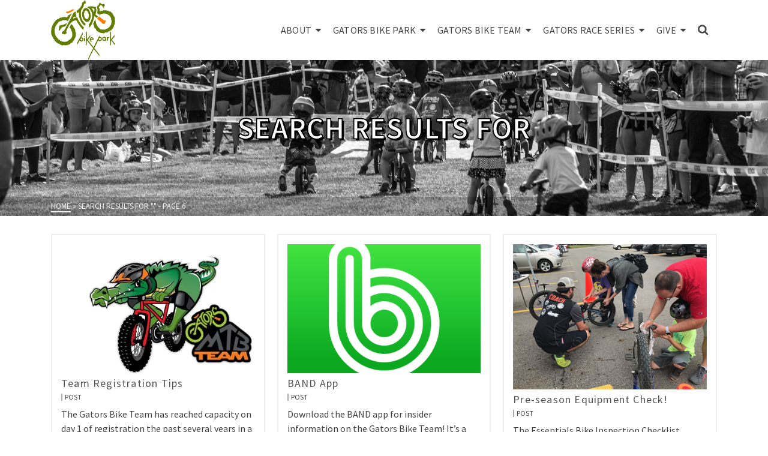

--- FILE ---
content_type: text/html; charset=UTF-8
request_url: https://thetrailgators.org/page/6/?s
body_size: 33504
content:
<!DOCTYPE html>
<html class="no-js" lang="en-US" itemtype="https://schema.org/SearchResultsPage" itemscope>
<head>
	<meta charset="UTF-8">
	<link rel="profile" href="https://gmpg.org/xfn/11">
	<meta name="viewport" content="width=device-width, initial-scale=1.0">
	<meta http-equiv="X-UA-Compatible" content="IE=edge">
	<script>(function(html){html.className = html.className.replace(/\bno-js\b/,'js')})(document.documentElement);</script>
<title>Search Results for &#8220;&#8221; &#8211; Page 6 &#8211; Gators Bike Park</title>
<meta name='robots' content='noindex, follow, max-image-preview:large' />
<link rel='dns-prefetch' href='//js.stripe.com' />
<link rel='dns-prefetch' href='//stats.wp.com' />
<link rel='dns-prefetch' href='//fonts.googleapis.com' />
<link rel='preconnect' href='//i0.wp.com' />
<link rel="alternate" type="application/rss+xml" title="Gators Bike Park &raquo; Feed" href="https://thetrailgators.org/feed/" />
<link rel="alternate" type="application/rss+xml" title="Gators Bike Park &raquo; Comments Feed" href="https://thetrailgators.org/comments/feed/" />
<link rel="alternate" type="application/rss+xml" title="Gators Bike Park &raquo; Search Results for &#8220;&#8221; Feed" href="https://thetrailgators.org/search/feed/rss2/" />
<style id='wp-img-auto-sizes-contain-inline-css' type='text/css'>
img:is([sizes=auto i],[sizes^="auto," i]){contain-intrinsic-size:3000px 1500px}
/*# sourceURL=wp-img-auto-sizes-contain-inline-css */
</style>
<style id='wp-emoji-styles-inline-css' type='text/css'>

	img.wp-smiley, img.emoji {
		display: inline !important;
		border: none !important;
		box-shadow: none !important;
		height: 1em !important;
		width: 1em !important;
		margin: 0 0.07em !important;
		vertical-align: -0.1em !important;
		background: none !important;
		padding: 0 !important;
	}
/*# sourceURL=wp-emoji-styles-inline-css */
</style>
<style id='wp-block-library-inline-css' type='text/css'>
:root{--wp-block-synced-color:#7a00df;--wp-block-synced-color--rgb:122,0,223;--wp-bound-block-color:var(--wp-block-synced-color);--wp-editor-canvas-background:#ddd;--wp-admin-theme-color:#007cba;--wp-admin-theme-color--rgb:0,124,186;--wp-admin-theme-color-darker-10:#006ba1;--wp-admin-theme-color-darker-10--rgb:0,107,160.5;--wp-admin-theme-color-darker-20:#005a87;--wp-admin-theme-color-darker-20--rgb:0,90,135;--wp-admin-border-width-focus:2px}@media (min-resolution:192dpi){:root{--wp-admin-border-width-focus:1.5px}}.wp-element-button{cursor:pointer}:root .has-very-light-gray-background-color{background-color:#eee}:root .has-very-dark-gray-background-color{background-color:#313131}:root .has-very-light-gray-color{color:#eee}:root .has-very-dark-gray-color{color:#313131}:root .has-vivid-green-cyan-to-vivid-cyan-blue-gradient-background{background:linear-gradient(135deg,#00d084,#0693e3)}:root .has-purple-crush-gradient-background{background:linear-gradient(135deg,#34e2e4,#4721fb 50%,#ab1dfe)}:root .has-hazy-dawn-gradient-background{background:linear-gradient(135deg,#faaca8,#dad0ec)}:root .has-subdued-olive-gradient-background{background:linear-gradient(135deg,#fafae1,#67a671)}:root .has-atomic-cream-gradient-background{background:linear-gradient(135deg,#fdd79a,#004a59)}:root .has-nightshade-gradient-background{background:linear-gradient(135deg,#330968,#31cdcf)}:root .has-midnight-gradient-background{background:linear-gradient(135deg,#020381,#2874fc)}:root{--wp--preset--font-size--normal:16px;--wp--preset--font-size--huge:42px}.has-regular-font-size{font-size:1em}.has-larger-font-size{font-size:2.625em}.has-normal-font-size{font-size:var(--wp--preset--font-size--normal)}.has-huge-font-size{font-size:var(--wp--preset--font-size--huge)}.has-text-align-center{text-align:center}.has-text-align-left{text-align:left}.has-text-align-right{text-align:right}.has-fit-text{white-space:nowrap!important}#end-resizable-editor-section{display:none}.aligncenter{clear:both}.items-justified-left{justify-content:flex-start}.items-justified-center{justify-content:center}.items-justified-right{justify-content:flex-end}.items-justified-space-between{justify-content:space-between}.screen-reader-text{border:0;clip-path:inset(50%);height:1px;margin:-1px;overflow:hidden;padding:0;position:absolute;width:1px;word-wrap:normal!important}.screen-reader-text:focus{background-color:#ddd;clip-path:none;color:#444;display:block;font-size:1em;height:auto;left:5px;line-height:normal;padding:15px 23px 14px;text-decoration:none;top:5px;width:auto;z-index:100000}html :where(.has-border-color){border-style:solid}html :where([style*=border-top-color]){border-top-style:solid}html :where([style*=border-right-color]){border-right-style:solid}html :where([style*=border-bottom-color]){border-bottom-style:solid}html :where([style*=border-left-color]){border-left-style:solid}html :where([style*=border-width]){border-style:solid}html :where([style*=border-top-width]){border-top-style:solid}html :where([style*=border-right-width]){border-right-style:solid}html :where([style*=border-bottom-width]){border-bottom-style:solid}html :where([style*=border-left-width]){border-left-style:solid}html :where(img[class*=wp-image-]){height:auto;max-width:100%}:where(figure){margin:0 0 1em}html :where(.is-position-sticky){--wp-admin--admin-bar--position-offset:var(--wp-admin--admin-bar--height,0px)}@media screen and (max-width:600px){html :where(.is-position-sticky){--wp-admin--admin-bar--position-offset:0px}}

/*# sourceURL=wp-block-library-inline-css */
</style><style id='wp-block-heading-inline-css' type='text/css'>
h1:where(.wp-block-heading).has-background,h2:where(.wp-block-heading).has-background,h3:where(.wp-block-heading).has-background,h4:where(.wp-block-heading).has-background,h5:where(.wp-block-heading).has-background,h6:where(.wp-block-heading).has-background{padding:1.25em 2.375em}h1.has-text-align-left[style*=writing-mode]:where([style*=vertical-lr]),h1.has-text-align-right[style*=writing-mode]:where([style*=vertical-rl]),h2.has-text-align-left[style*=writing-mode]:where([style*=vertical-lr]),h2.has-text-align-right[style*=writing-mode]:where([style*=vertical-rl]),h3.has-text-align-left[style*=writing-mode]:where([style*=vertical-lr]),h3.has-text-align-right[style*=writing-mode]:where([style*=vertical-rl]),h4.has-text-align-left[style*=writing-mode]:where([style*=vertical-lr]),h4.has-text-align-right[style*=writing-mode]:where([style*=vertical-rl]),h5.has-text-align-left[style*=writing-mode]:where([style*=vertical-lr]),h5.has-text-align-right[style*=writing-mode]:where([style*=vertical-rl]),h6.has-text-align-left[style*=writing-mode]:where([style*=vertical-lr]),h6.has-text-align-right[style*=writing-mode]:where([style*=vertical-rl]){rotate:180deg}
/*# sourceURL=https://thetrailgators.org/wp-includes/blocks/heading/style.min.css */
</style>
<style id='wp-block-image-inline-css' type='text/css'>
.wp-block-image>a,.wp-block-image>figure>a{display:inline-block}.wp-block-image img{box-sizing:border-box;height:auto;max-width:100%;vertical-align:bottom}@media not (prefers-reduced-motion){.wp-block-image img.hide{visibility:hidden}.wp-block-image img.show{animation:show-content-image .4s}}.wp-block-image[style*=border-radius] img,.wp-block-image[style*=border-radius]>a{border-radius:inherit}.wp-block-image.has-custom-border img{box-sizing:border-box}.wp-block-image.aligncenter{text-align:center}.wp-block-image.alignfull>a,.wp-block-image.alignwide>a{width:100%}.wp-block-image.alignfull img,.wp-block-image.alignwide img{height:auto;width:100%}.wp-block-image .aligncenter,.wp-block-image .alignleft,.wp-block-image .alignright,.wp-block-image.aligncenter,.wp-block-image.alignleft,.wp-block-image.alignright{display:table}.wp-block-image .aligncenter>figcaption,.wp-block-image .alignleft>figcaption,.wp-block-image .alignright>figcaption,.wp-block-image.aligncenter>figcaption,.wp-block-image.alignleft>figcaption,.wp-block-image.alignright>figcaption{caption-side:bottom;display:table-caption}.wp-block-image .alignleft{float:left;margin:.5em 1em .5em 0}.wp-block-image .alignright{float:right;margin:.5em 0 .5em 1em}.wp-block-image .aligncenter{margin-left:auto;margin-right:auto}.wp-block-image :where(figcaption){margin-bottom:1em;margin-top:.5em}.wp-block-image.is-style-circle-mask img{border-radius:9999px}@supports ((-webkit-mask-image:none) or (mask-image:none)) or (-webkit-mask-image:none){.wp-block-image.is-style-circle-mask img{border-radius:0;-webkit-mask-image:url('data:image/svg+xml;utf8,<svg viewBox="0 0 100 100" xmlns="http://www.w3.org/2000/svg"><circle cx="50" cy="50" r="50"/></svg>');mask-image:url('data:image/svg+xml;utf8,<svg viewBox="0 0 100 100" xmlns="http://www.w3.org/2000/svg"><circle cx="50" cy="50" r="50"/></svg>');mask-mode:alpha;-webkit-mask-position:center;mask-position:center;-webkit-mask-repeat:no-repeat;mask-repeat:no-repeat;-webkit-mask-size:contain;mask-size:contain}}:root :where(.wp-block-image.is-style-rounded img,.wp-block-image .is-style-rounded img){border-radius:9999px}.wp-block-image figure{margin:0}.wp-lightbox-container{display:flex;flex-direction:column;position:relative}.wp-lightbox-container img{cursor:zoom-in}.wp-lightbox-container img:hover+button{opacity:1}.wp-lightbox-container button{align-items:center;backdrop-filter:blur(16px) saturate(180%);background-color:#5a5a5a40;border:none;border-radius:4px;cursor:zoom-in;display:flex;height:20px;justify-content:center;opacity:0;padding:0;position:absolute;right:16px;text-align:center;top:16px;width:20px;z-index:100}@media not (prefers-reduced-motion){.wp-lightbox-container button{transition:opacity .2s ease}}.wp-lightbox-container button:focus-visible{outline:3px auto #5a5a5a40;outline:3px auto -webkit-focus-ring-color;outline-offset:3px}.wp-lightbox-container button:hover{cursor:pointer;opacity:1}.wp-lightbox-container button:focus{opacity:1}.wp-lightbox-container button:focus,.wp-lightbox-container button:hover,.wp-lightbox-container button:not(:hover):not(:active):not(.has-background){background-color:#5a5a5a40;border:none}.wp-lightbox-overlay{box-sizing:border-box;cursor:zoom-out;height:100vh;left:0;overflow:hidden;position:fixed;top:0;visibility:hidden;width:100%;z-index:100000}.wp-lightbox-overlay .close-button{align-items:center;cursor:pointer;display:flex;justify-content:center;min-height:40px;min-width:40px;padding:0;position:absolute;right:calc(env(safe-area-inset-right) + 16px);top:calc(env(safe-area-inset-top) + 16px);z-index:5000000}.wp-lightbox-overlay .close-button:focus,.wp-lightbox-overlay .close-button:hover,.wp-lightbox-overlay .close-button:not(:hover):not(:active):not(.has-background){background:none;border:none}.wp-lightbox-overlay .lightbox-image-container{height:var(--wp--lightbox-container-height);left:50%;overflow:hidden;position:absolute;top:50%;transform:translate(-50%,-50%);transform-origin:top left;width:var(--wp--lightbox-container-width);z-index:9999999999}.wp-lightbox-overlay .wp-block-image{align-items:center;box-sizing:border-box;display:flex;height:100%;justify-content:center;margin:0;position:relative;transform-origin:0 0;width:100%;z-index:3000000}.wp-lightbox-overlay .wp-block-image img{height:var(--wp--lightbox-image-height);min-height:var(--wp--lightbox-image-height);min-width:var(--wp--lightbox-image-width);width:var(--wp--lightbox-image-width)}.wp-lightbox-overlay .wp-block-image figcaption{display:none}.wp-lightbox-overlay button{background:none;border:none}.wp-lightbox-overlay .scrim{background-color:#fff;height:100%;opacity:.9;position:absolute;width:100%;z-index:2000000}.wp-lightbox-overlay.active{visibility:visible}@media not (prefers-reduced-motion){.wp-lightbox-overlay.active{animation:turn-on-visibility .25s both}.wp-lightbox-overlay.active img{animation:turn-on-visibility .35s both}.wp-lightbox-overlay.show-closing-animation:not(.active){animation:turn-off-visibility .35s both}.wp-lightbox-overlay.show-closing-animation:not(.active) img{animation:turn-off-visibility .25s both}.wp-lightbox-overlay.zoom.active{animation:none;opacity:1;visibility:visible}.wp-lightbox-overlay.zoom.active .lightbox-image-container{animation:lightbox-zoom-in .4s}.wp-lightbox-overlay.zoom.active .lightbox-image-container img{animation:none}.wp-lightbox-overlay.zoom.active .scrim{animation:turn-on-visibility .4s forwards}.wp-lightbox-overlay.zoom.show-closing-animation:not(.active){animation:none}.wp-lightbox-overlay.zoom.show-closing-animation:not(.active) .lightbox-image-container{animation:lightbox-zoom-out .4s}.wp-lightbox-overlay.zoom.show-closing-animation:not(.active) .lightbox-image-container img{animation:none}.wp-lightbox-overlay.zoom.show-closing-animation:not(.active) .scrim{animation:turn-off-visibility .4s forwards}}@keyframes show-content-image{0%{visibility:hidden}99%{visibility:hidden}to{visibility:visible}}@keyframes turn-on-visibility{0%{opacity:0}to{opacity:1}}@keyframes turn-off-visibility{0%{opacity:1;visibility:visible}99%{opacity:0;visibility:visible}to{opacity:0;visibility:hidden}}@keyframes lightbox-zoom-in{0%{transform:translate(calc((-100vw + var(--wp--lightbox-scrollbar-width))/2 + var(--wp--lightbox-initial-left-position)),calc(-50vh + var(--wp--lightbox-initial-top-position))) scale(var(--wp--lightbox-scale))}to{transform:translate(-50%,-50%) scale(1)}}@keyframes lightbox-zoom-out{0%{transform:translate(-50%,-50%) scale(1);visibility:visible}99%{visibility:visible}to{transform:translate(calc((-100vw + var(--wp--lightbox-scrollbar-width))/2 + var(--wp--lightbox-initial-left-position)),calc(-50vh + var(--wp--lightbox-initial-top-position))) scale(var(--wp--lightbox-scale));visibility:hidden}}
/*# sourceURL=https://thetrailgators.org/wp-includes/blocks/image/style.min.css */
</style>
<style id='wp-block-media-text-inline-css' type='text/css'>
.wp-block-media-text{box-sizing:border-box;
  /*!rtl:begin:ignore*/direction:ltr;
  /*!rtl:end:ignore*/display:grid;grid-template-columns:50% 1fr;grid-template-rows:auto}.wp-block-media-text.has-media-on-the-right{grid-template-columns:1fr 50%}.wp-block-media-text.is-vertically-aligned-top>.wp-block-media-text__content,.wp-block-media-text.is-vertically-aligned-top>.wp-block-media-text__media{align-self:start}.wp-block-media-text.is-vertically-aligned-center>.wp-block-media-text__content,.wp-block-media-text.is-vertically-aligned-center>.wp-block-media-text__media,.wp-block-media-text>.wp-block-media-text__content,.wp-block-media-text>.wp-block-media-text__media{align-self:center}.wp-block-media-text.is-vertically-aligned-bottom>.wp-block-media-text__content,.wp-block-media-text.is-vertically-aligned-bottom>.wp-block-media-text__media{align-self:end}.wp-block-media-text>.wp-block-media-text__media{
  /*!rtl:begin:ignore*/grid-column:1;grid-row:1;
  /*!rtl:end:ignore*/margin:0}.wp-block-media-text>.wp-block-media-text__content{direction:ltr;
  /*!rtl:begin:ignore*/grid-column:2;grid-row:1;
  /*!rtl:end:ignore*/padding:0 8%;word-break:break-word}.wp-block-media-text.has-media-on-the-right>.wp-block-media-text__media{
  /*!rtl:begin:ignore*/grid-column:2;grid-row:1
  /*!rtl:end:ignore*/}.wp-block-media-text.has-media-on-the-right>.wp-block-media-text__content{
  /*!rtl:begin:ignore*/grid-column:1;grid-row:1
  /*!rtl:end:ignore*/}.wp-block-media-text__media a{display:block}.wp-block-media-text__media img,.wp-block-media-text__media video{height:auto;max-width:unset;vertical-align:middle;width:100%}.wp-block-media-text.is-image-fill>.wp-block-media-text__media{background-size:cover;height:100%;min-height:250px}.wp-block-media-text.is-image-fill>.wp-block-media-text__media>a{display:block;height:100%}.wp-block-media-text.is-image-fill>.wp-block-media-text__media img{height:1px;margin:-1px;overflow:hidden;padding:0;position:absolute;width:1px;clip:rect(0,0,0,0);border:0}.wp-block-media-text.is-image-fill-element>.wp-block-media-text__media{height:100%;min-height:250px}.wp-block-media-text.is-image-fill-element>.wp-block-media-text__media>a{display:block;height:100%}.wp-block-media-text.is-image-fill-element>.wp-block-media-text__media img{height:100%;object-fit:cover;width:100%}@media (max-width:600px){.wp-block-media-text.is-stacked-on-mobile{grid-template-columns:100%!important}.wp-block-media-text.is-stacked-on-mobile>.wp-block-media-text__media{grid-column:1;grid-row:1}.wp-block-media-text.is-stacked-on-mobile>.wp-block-media-text__content{grid-column:1;grid-row:2}}
/*# sourceURL=https://thetrailgators.org/wp-includes/blocks/media-text/style.min.css */
</style>
<style id='wp-block-social-links-inline-css' type='text/css'>
.wp-block-social-links{background:none;box-sizing:border-box;margin-left:0;padding-left:0;padding-right:0;text-indent:0}.wp-block-social-links .wp-social-link a,.wp-block-social-links .wp-social-link a:hover{border-bottom:0;box-shadow:none;text-decoration:none}.wp-block-social-links .wp-social-link svg{height:1em;width:1em}.wp-block-social-links .wp-social-link span:not(.screen-reader-text){font-size:.65em;margin-left:.5em;margin-right:.5em}.wp-block-social-links.has-small-icon-size{font-size:16px}.wp-block-social-links,.wp-block-social-links.has-normal-icon-size{font-size:24px}.wp-block-social-links.has-large-icon-size{font-size:36px}.wp-block-social-links.has-huge-icon-size{font-size:48px}.wp-block-social-links.aligncenter{display:flex;justify-content:center}.wp-block-social-links.alignright{justify-content:flex-end}.wp-block-social-link{border-radius:9999px;display:block}@media not (prefers-reduced-motion){.wp-block-social-link{transition:transform .1s ease}}.wp-block-social-link{height:auto}.wp-block-social-link a{align-items:center;display:flex;line-height:0}.wp-block-social-link:hover{transform:scale(1.1)}.wp-block-social-links .wp-block-social-link.wp-social-link{display:inline-block;margin:0;padding:0}.wp-block-social-links .wp-block-social-link.wp-social-link .wp-block-social-link-anchor,.wp-block-social-links .wp-block-social-link.wp-social-link .wp-block-social-link-anchor svg,.wp-block-social-links .wp-block-social-link.wp-social-link .wp-block-social-link-anchor:active,.wp-block-social-links .wp-block-social-link.wp-social-link .wp-block-social-link-anchor:hover,.wp-block-social-links .wp-block-social-link.wp-social-link .wp-block-social-link-anchor:visited{color:currentColor;fill:currentColor}:where(.wp-block-social-links:not(.is-style-logos-only)) .wp-social-link{background-color:#f0f0f0;color:#444}:where(.wp-block-social-links:not(.is-style-logos-only)) .wp-social-link-amazon{background-color:#f90;color:#fff}:where(.wp-block-social-links:not(.is-style-logos-only)) .wp-social-link-bandcamp{background-color:#1ea0c3;color:#fff}:where(.wp-block-social-links:not(.is-style-logos-only)) .wp-social-link-behance{background-color:#0757fe;color:#fff}:where(.wp-block-social-links:not(.is-style-logos-only)) .wp-social-link-bluesky{background-color:#0a7aff;color:#fff}:where(.wp-block-social-links:not(.is-style-logos-only)) .wp-social-link-codepen{background-color:#1e1f26;color:#fff}:where(.wp-block-social-links:not(.is-style-logos-only)) .wp-social-link-deviantart{background-color:#02e49b;color:#fff}:where(.wp-block-social-links:not(.is-style-logos-only)) .wp-social-link-discord{background-color:#5865f2;color:#fff}:where(.wp-block-social-links:not(.is-style-logos-only)) .wp-social-link-dribbble{background-color:#e94c89;color:#fff}:where(.wp-block-social-links:not(.is-style-logos-only)) .wp-social-link-dropbox{background-color:#4280ff;color:#fff}:where(.wp-block-social-links:not(.is-style-logos-only)) .wp-social-link-etsy{background-color:#f45800;color:#fff}:where(.wp-block-social-links:not(.is-style-logos-only)) .wp-social-link-facebook{background-color:#0866ff;color:#fff}:where(.wp-block-social-links:not(.is-style-logos-only)) .wp-social-link-fivehundredpx{background-color:#000;color:#fff}:where(.wp-block-social-links:not(.is-style-logos-only)) .wp-social-link-flickr{background-color:#0461dd;color:#fff}:where(.wp-block-social-links:not(.is-style-logos-only)) .wp-social-link-foursquare{background-color:#e65678;color:#fff}:where(.wp-block-social-links:not(.is-style-logos-only)) .wp-social-link-github{background-color:#24292d;color:#fff}:where(.wp-block-social-links:not(.is-style-logos-only)) .wp-social-link-goodreads{background-color:#eceadd;color:#382110}:where(.wp-block-social-links:not(.is-style-logos-only)) .wp-social-link-google{background-color:#ea4434;color:#fff}:where(.wp-block-social-links:not(.is-style-logos-only)) .wp-social-link-gravatar{background-color:#1d4fc4;color:#fff}:where(.wp-block-social-links:not(.is-style-logos-only)) .wp-social-link-instagram{background-color:#f00075;color:#fff}:where(.wp-block-social-links:not(.is-style-logos-only)) .wp-social-link-lastfm{background-color:#e21b24;color:#fff}:where(.wp-block-social-links:not(.is-style-logos-only)) .wp-social-link-linkedin{background-color:#0d66c2;color:#fff}:where(.wp-block-social-links:not(.is-style-logos-only)) .wp-social-link-mastodon{background-color:#3288d4;color:#fff}:where(.wp-block-social-links:not(.is-style-logos-only)) .wp-social-link-medium{background-color:#000;color:#fff}:where(.wp-block-social-links:not(.is-style-logos-only)) .wp-social-link-meetup{background-color:#f6405f;color:#fff}:where(.wp-block-social-links:not(.is-style-logos-only)) .wp-social-link-patreon{background-color:#000;color:#fff}:where(.wp-block-social-links:not(.is-style-logos-only)) .wp-social-link-pinterest{background-color:#e60122;color:#fff}:where(.wp-block-social-links:not(.is-style-logos-only)) .wp-social-link-pocket{background-color:#ef4155;color:#fff}:where(.wp-block-social-links:not(.is-style-logos-only)) .wp-social-link-reddit{background-color:#ff4500;color:#fff}:where(.wp-block-social-links:not(.is-style-logos-only)) .wp-social-link-skype{background-color:#0478d7;color:#fff}:where(.wp-block-social-links:not(.is-style-logos-only)) .wp-social-link-snapchat{background-color:#fefc00;color:#fff;stroke:#000}:where(.wp-block-social-links:not(.is-style-logos-only)) .wp-social-link-soundcloud{background-color:#ff5600;color:#fff}:where(.wp-block-social-links:not(.is-style-logos-only)) .wp-social-link-spotify{background-color:#1bd760;color:#fff}:where(.wp-block-social-links:not(.is-style-logos-only)) .wp-social-link-telegram{background-color:#2aabee;color:#fff}:where(.wp-block-social-links:not(.is-style-logos-only)) .wp-social-link-threads{background-color:#000;color:#fff}:where(.wp-block-social-links:not(.is-style-logos-only)) .wp-social-link-tiktok{background-color:#000;color:#fff}:where(.wp-block-social-links:not(.is-style-logos-only)) .wp-social-link-tumblr{background-color:#011835;color:#fff}:where(.wp-block-social-links:not(.is-style-logos-only)) .wp-social-link-twitch{background-color:#6440a4;color:#fff}:where(.wp-block-social-links:not(.is-style-logos-only)) .wp-social-link-twitter{background-color:#1da1f2;color:#fff}:where(.wp-block-social-links:not(.is-style-logos-only)) .wp-social-link-vimeo{background-color:#1eb7ea;color:#fff}:where(.wp-block-social-links:not(.is-style-logos-only)) .wp-social-link-vk{background-color:#4680c2;color:#fff}:where(.wp-block-social-links:not(.is-style-logos-only)) .wp-social-link-wordpress{background-color:#3499cd;color:#fff}:where(.wp-block-social-links:not(.is-style-logos-only)) .wp-social-link-whatsapp{background-color:#25d366;color:#fff}:where(.wp-block-social-links:not(.is-style-logos-only)) .wp-social-link-x{background-color:#000;color:#fff}:where(.wp-block-social-links:not(.is-style-logos-only)) .wp-social-link-yelp{background-color:#d32422;color:#fff}:where(.wp-block-social-links:not(.is-style-logos-only)) .wp-social-link-youtube{background-color:red;color:#fff}:where(.wp-block-social-links.is-style-logos-only) .wp-social-link{background:none}:where(.wp-block-social-links.is-style-logos-only) .wp-social-link svg{height:1.25em;width:1.25em}:where(.wp-block-social-links.is-style-logos-only) .wp-social-link-amazon{color:#f90}:where(.wp-block-social-links.is-style-logos-only) .wp-social-link-bandcamp{color:#1ea0c3}:where(.wp-block-social-links.is-style-logos-only) .wp-social-link-behance{color:#0757fe}:where(.wp-block-social-links.is-style-logos-only) .wp-social-link-bluesky{color:#0a7aff}:where(.wp-block-social-links.is-style-logos-only) .wp-social-link-codepen{color:#1e1f26}:where(.wp-block-social-links.is-style-logos-only) .wp-social-link-deviantart{color:#02e49b}:where(.wp-block-social-links.is-style-logos-only) .wp-social-link-discord{color:#5865f2}:where(.wp-block-social-links.is-style-logos-only) .wp-social-link-dribbble{color:#e94c89}:where(.wp-block-social-links.is-style-logos-only) .wp-social-link-dropbox{color:#4280ff}:where(.wp-block-social-links.is-style-logos-only) .wp-social-link-etsy{color:#f45800}:where(.wp-block-social-links.is-style-logos-only) .wp-social-link-facebook{color:#0866ff}:where(.wp-block-social-links.is-style-logos-only) .wp-social-link-fivehundredpx{color:#000}:where(.wp-block-social-links.is-style-logos-only) .wp-social-link-flickr{color:#0461dd}:where(.wp-block-social-links.is-style-logos-only) .wp-social-link-foursquare{color:#e65678}:where(.wp-block-social-links.is-style-logos-only) .wp-social-link-github{color:#24292d}:where(.wp-block-social-links.is-style-logos-only) .wp-social-link-goodreads{color:#382110}:where(.wp-block-social-links.is-style-logos-only) .wp-social-link-google{color:#ea4434}:where(.wp-block-social-links.is-style-logos-only) .wp-social-link-gravatar{color:#1d4fc4}:where(.wp-block-social-links.is-style-logos-only) .wp-social-link-instagram{color:#f00075}:where(.wp-block-social-links.is-style-logos-only) .wp-social-link-lastfm{color:#e21b24}:where(.wp-block-social-links.is-style-logos-only) .wp-social-link-linkedin{color:#0d66c2}:where(.wp-block-social-links.is-style-logos-only) .wp-social-link-mastodon{color:#3288d4}:where(.wp-block-social-links.is-style-logos-only) .wp-social-link-medium{color:#000}:where(.wp-block-social-links.is-style-logos-only) .wp-social-link-meetup{color:#f6405f}:where(.wp-block-social-links.is-style-logos-only) .wp-social-link-patreon{color:#000}:where(.wp-block-social-links.is-style-logos-only) .wp-social-link-pinterest{color:#e60122}:where(.wp-block-social-links.is-style-logos-only) .wp-social-link-pocket{color:#ef4155}:where(.wp-block-social-links.is-style-logos-only) .wp-social-link-reddit{color:#ff4500}:where(.wp-block-social-links.is-style-logos-only) .wp-social-link-skype{color:#0478d7}:where(.wp-block-social-links.is-style-logos-only) .wp-social-link-snapchat{color:#fff;stroke:#000}:where(.wp-block-social-links.is-style-logos-only) .wp-social-link-soundcloud{color:#ff5600}:where(.wp-block-social-links.is-style-logos-only) .wp-social-link-spotify{color:#1bd760}:where(.wp-block-social-links.is-style-logos-only) .wp-social-link-telegram{color:#2aabee}:where(.wp-block-social-links.is-style-logos-only) .wp-social-link-threads{color:#000}:where(.wp-block-social-links.is-style-logos-only) .wp-social-link-tiktok{color:#000}:where(.wp-block-social-links.is-style-logos-only) .wp-social-link-tumblr{color:#011835}:where(.wp-block-social-links.is-style-logos-only) .wp-social-link-twitch{color:#6440a4}:where(.wp-block-social-links.is-style-logos-only) .wp-social-link-twitter{color:#1da1f2}:where(.wp-block-social-links.is-style-logos-only) .wp-social-link-vimeo{color:#1eb7ea}:where(.wp-block-social-links.is-style-logos-only) .wp-social-link-vk{color:#4680c2}:where(.wp-block-social-links.is-style-logos-only) .wp-social-link-whatsapp{color:#25d366}:where(.wp-block-social-links.is-style-logos-only) .wp-social-link-wordpress{color:#3499cd}:where(.wp-block-social-links.is-style-logos-only) .wp-social-link-x{color:#000}:where(.wp-block-social-links.is-style-logos-only) .wp-social-link-yelp{color:#d32422}:where(.wp-block-social-links.is-style-logos-only) .wp-social-link-youtube{color:red}.wp-block-social-links.is-style-pill-shape .wp-social-link{width:auto}:root :where(.wp-block-social-links .wp-social-link a){padding:.25em}:root :where(.wp-block-social-links.is-style-logos-only .wp-social-link a){padding:0}:root :where(.wp-block-social-links.is-style-pill-shape .wp-social-link a){padding-left:.6666666667em;padding-right:.6666666667em}.wp-block-social-links:not(.has-icon-color):not(.has-icon-background-color) .wp-social-link-snapchat .wp-block-social-link-label{color:#000}
/*# sourceURL=https://thetrailgators.org/wp-includes/blocks/social-links/style.min.css */
</style>
<style id='global-styles-inline-css' type='text/css'>
:root{--wp--preset--aspect-ratio--square: 1;--wp--preset--aspect-ratio--4-3: 4/3;--wp--preset--aspect-ratio--3-4: 3/4;--wp--preset--aspect-ratio--3-2: 3/2;--wp--preset--aspect-ratio--2-3: 2/3;--wp--preset--aspect-ratio--16-9: 16/9;--wp--preset--aspect-ratio--9-16: 9/16;--wp--preset--color--black: #000;--wp--preset--color--cyan-bluish-gray: #abb8c3;--wp--preset--color--white: #fff;--wp--preset--color--pale-pink: #f78da7;--wp--preset--color--vivid-red: #cf2e2e;--wp--preset--color--luminous-vivid-orange: #ff6900;--wp--preset--color--luminous-vivid-amber: #fcb900;--wp--preset--color--light-green-cyan: #7bdcb5;--wp--preset--color--vivid-green-cyan: #00d084;--wp--preset--color--pale-cyan-blue: #8ed1fc;--wp--preset--color--vivid-cyan-blue: #0693e3;--wp--preset--color--vivid-purple: #9b51e0;--wp--preset--color--ascend-primary: #4e7b36;--wp--preset--color--ascend-primary-light: #628f4a;--wp--preset--color--very-light-gray: #eee;--wp--preset--color--very-dark-gray: #444;--wp--preset--gradient--vivid-cyan-blue-to-vivid-purple: linear-gradient(135deg,rgb(6,147,227) 0%,rgb(155,81,224) 100%);--wp--preset--gradient--light-green-cyan-to-vivid-green-cyan: linear-gradient(135deg,rgb(122,220,180) 0%,rgb(0,208,130) 100%);--wp--preset--gradient--luminous-vivid-amber-to-luminous-vivid-orange: linear-gradient(135deg,rgb(252,185,0) 0%,rgb(255,105,0) 100%);--wp--preset--gradient--luminous-vivid-orange-to-vivid-red: linear-gradient(135deg,rgb(255,105,0) 0%,rgb(207,46,46) 100%);--wp--preset--gradient--very-light-gray-to-cyan-bluish-gray: linear-gradient(135deg,rgb(238,238,238) 0%,rgb(169,184,195) 100%);--wp--preset--gradient--cool-to-warm-spectrum: linear-gradient(135deg,rgb(74,234,220) 0%,rgb(151,120,209) 20%,rgb(207,42,186) 40%,rgb(238,44,130) 60%,rgb(251,105,98) 80%,rgb(254,248,76) 100%);--wp--preset--gradient--blush-light-purple: linear-gradient(135deg,rgb(255,206,236) 0%,rgb(152,150,240) 100%);--wp--preset--gradient--blush-bordeaux: linear-gradient(135deg,rgb(254,205,165) 0%,rgb(254,45,45) 50%,rgb(107,0,62) 100%);--wp--preset--gradient--luminous-dusk: linear-gradient(135deg,rgb(255,203,112) 0%,rgb(199,81,192) 50%,rgb(65,88,208) 100%);--wp--preset--gradient--pale-ocean: linear-gradient(135deg,rgb(255,245,203) 0%,rgb(182,227,212) 50%,rgb(51,167,181) 100%);--wp--preset--gradient--electric-grass: linear-gradient(135deg,rgb(202,248,128) 0%,rgb(113,206,126) 100%);--wp--preset--gradient--midnight: linear-gradient(135deg,rgb(2,3,129) 0%,rgb(40,116,252) 100%);--wp--preset--font-size--small: 13px;--wp--preset--font-size--medium: 20px;--wp--preset--font-size--large: 36px;--wp--preset--font-size--x-large: 42px;--wp--preset--spacing--20: 0.44rem;--wp--preset--spacing--30: 0.67rem;--wp--preset--spacing--40: 1rem;--wp--preset--spacing--50: 1.5rem;--wp--preset--spacing--60: 2.25rem;--wp--preset--spacing--70: 3.38rem;--wp--preset--spacing--80: 5.06rem;--wp--preset--shadow--natural: 6px 6px 9px rgba(0, 0, 0, 0.2);--wp--preset--shadow--deep: 12px 12px 50px rgba(0, 0, 0, 0.4);--wp--preset--shadow--sharp: 6px 6px 0px rgba(0, 0, 0, 0.2);--wp--preset--shadow--outlined: 6px 6px 0px -3px rgb(255, 255, 255), 6px 6px rgb(0, 0, 0);--wp--preset--shadow--crisp: 6px 6px 0px rgb(0, 0, 0);}:where(.is-layout-flex){gap: 0.5em;}:where(.is-layout-grid){gap: 0.5em;}body .is-layout-flex{display: flex;}.is-layout-flex{flex-wrap: wrap;align-items: center;}.is-layout-flex > :is(*, div){margin: 0;}body .is-layout-grid{display: grid;}.is-layout-grid > :is(*, div){margin: 0;}:where(.wp-block-columns.is-layout-flex){gap: 2em;}:where(.wp-block-columns.is-layout-grid){gap: 2em;}:where(.wp-block-post-template.is-layout-flex){gap: 1.25em;}:where(.wp-block-post-template.is-layout-grid){gap: 1.25em;}.has-black-color{color: var(--wp--preset--color--black) !important;}.has-cyan-bluish-gray-color{color: var(--wp--preset--color--cyan-bluish-gray) !important;}.has-white-color{color: var(--wp--preset--color--white) !important;}.has-pale-pink-color{color: var(--wp--preset--color--pale-pink) !important;}.has-vivid-red-color{color: var(--wp--preset--color--vivid-red) !important;}.has-luminous-vivid-orange-color{color: var(--wp--preset--color--luminous-vivid-orange) !important;}.has-luminous-vivid-amber-color{color: var(--wp--preset--color--luminous-vivid-amber) !important;}.has-light-green-cyan-color{color: var(--wp--preset--color--light-green-cyan) !important;}.has-vivid-green-cyan-color{color: var(--wp--preset--color--vivid-green-cyan) !important;}.has-pale-cyan-blue-color{color: var(--wp--preset--color--pale-cyan-blue) !important;}.has-vivid-cyan-blue-color{color: var(--wp--preset--color--vivid-cyan-blue) !important;}.has-vivid-purple-color{color: var(--wp--preset--color--vivid-purple) !important;}.has-black-background-color{background-color: var(--wp--preset--color--black) !important;}.has-cyan-bluish-gray-background-color{background-color: var(--wp--preset--color--cyan-bluish-gray) !important;}.has-white-background-color{background-color: var(--wp--preset--color--white) !important;}.has-pale-pink-background-color{background-color: var(--wp--preset--color--pale-pink) !important;}.has-vivid-red-background-color{background-color: var(--wp--preset--color--vivid-red) !important;}.has-luminous-vivid-orange-background-color{background-color: var(--wp--preset--color--luminous-vivid-orange) !important;}.has-luminous-vivid-amber-background-color{background-color: var(--wp--preset--color--luminous-vivid-amber) !important;}.has-light-green-cyan-background-color{background-color: var(--wp--preset--color--light-green-cyan) !important;}.has-vivid-green-cyan-background-color{background-color: var(--wp--preset--color--vivid-green-cyan) !important;}.has-pale-cyan-blue-background-color{background-color: var(--wp--preset--color--pale-cyan-blue) !important;}.has-vivid-cyan-blue-background-color{background-color: var(--wp--preset--color--vivid-cyan-blue) !important;}.has-vivid-purple-background-color{background-color: var(--wp--preset--color--vivid-purple) !important;}.has-black-border-color{border-color: var(--wp--preset--color--black) !important;}.has-cyan-bluish-gray-border-color{border-color: var(--wp--preset--color--cyan-bluish-gray) !important;}.has-white-border-color{border-color: var(--wp--preset--color--white) !important;}.has-pale-pink-border-color{border-color: var(--wp--preset--color--pale-pink) !important;}.has-vivid-red-border-color{border-color: var(--wp--preset--color--vivid-red) !important;}.has-luminous-vivid-orange-border-color{border-color: var(--wp--preset--color--luminous-vivid-orange) !important;}.has-luminous-vivid-amber-border-color{border-color: var(--wp--preset--color--luminous-vivid-amber) !important;}.has-light-green-cyan-border-color{border-color: var(--wp--preset--color--light-green-cyan) !important;}.has-vivid-green-cyan-border-color{border-color: var(--wp--preset--color--vivid-green-cyan) !important;}.has-pale-cyan-blue-border-color{border-color: var(--wp--preset--color--pale-cyan-blue) !important;}.has-vivid-cyan-blue-border-color{border-color: var(--wp--preset--color--vivid-cyan-blue) !important;}.has-vivid-purple-border-color{border-color: var(--wp--preset--color--vivid-purple) !important;}.has-vivid-cyan-blue-to-vivid-purple-gradient-background{background: var(--wp--preset--gradient--vivid-cyan-blue-to-vivid-purple) !important;}.has-light-green-cyan-to-vivid-green-cyan-gradient-background{background: var(--wp--preset--gradient--light-green-cyan-to-vivid-green-cyan) !important;}.has-luminous-vivid-amber-to-luminous-vivid-orange-gradient-background{background: var(--wp--preset--gradient--luminous-vivid-amber-to-luminous-vivid-orange) !important;}.has-luminous-vivid-orange-to-vivid-red-gradient-background{background: var(--wp--preset--gradient--luminous-vivid-orange-to-vivid-red) !important;}.has-very-light-gray-to-cyan-bluish-gray-gradient-background{background: var(--wp--preset--gradient--very-light-gray-to-cyan-bluish-gray) !important;}.has-cool-to-warm-spectrum-gradient-background{background: var(--wp--preset--gradient--cool-to-warm-spectrum) !important;}.has-blush-light-purple-gradient-background{background: var(--wp--preset--gradient--blush-light-purple) !important;}.has-blush-bordeaux-gradient-background{background: var(--wp--preset--gradient--blush-bordeaux) !important;}.has-luminous-dusk-gradient-background{background: var(--wp--preset--gradient--luminous-dusk) !important;}.has-pale-ocean-gradient-background{background: var(--wp--preset--gradient--pale-ocean) !important;}.has-electric-grass-gradient-background{background: var(--wp--preset--gradient--electric-grass) !important;}.has-midnight-gradient-background{background: var(--wp--preset--gradient--midnight) !important;}.has-small-font-size{font-size: var(--wp--preset--font-size--small) !important;}.has-medium-font-size{font-size: var(--wp--preset--font-size--medium) !important;}.has-large-font-size{font-size: var(--wp--preset--font-size--large) !important;}.has-x-large-font-size{font-size: var(--wp--preset--font-size--x-large) !important;}
/*# sourceURL=global-styles-inline-css */
</style>
<style id='core-block-supports-inline-css' type='text/css'>
.wp-container-core-social-links-is-layout-fdcfc74e{justify-content:flex-start;}
/*# sourceURL=core-block-supports-inline-css */
</style>

<style id='classic-theme-styles-inline-css' type='text/css'>
/*! This file is auto-generated */
.wp-block-button__link{color:#fff;background-color:#32373c;border-radius:9999px;box-shadow:none;text-decoration:none;padding:calc(.667em + 2px) calc(1.333em + 2px);font-size:1.125em}.wp-block-file__button{background:#32373c;color:#fff;text-decoration:none}
/*# sourceURL=/wp-includes/css/classic-themes.min.css */
</style>
<link rel='stylesheet' id='wpedon-css' href='https://thetrailgators.org/wp-content/plugins/easy-paypal-donation/assets/css/wpedon.css?ver=1.5.3' type='text/css' media='all' />
<link rel='stylesheet' id='ultimeter-css' href='https://thetrailgators.org/wp-content/plugins/ultimeter/assets/css/ultimeter-public.css?ver=3.0.8' type='text/css' media='all' />
<link rel='stylesheet' id='tablepress-default-css' href='https://thetrailgators.org/wp-content/plugins/tablepress/css/build/default.css?ver=3.2.6' type='text/css' media='all' />
<link rel='stylesheet' id='kadence-blocks-accordion-css' href='https://thetrailgators.org/wp-content/plugins/kadence-blocks/dist/style-blocks-accordion.css?ver=3.5.32' type='text/css' media='all' />
<style id='wp-block-paragraph-inline-css' type='text/css'>
.is-small-text{font-size:.875em}.is-regular-text{font-size:1em}.is-large-text{font-size:2.25em}.is-larger-text{font-size:3em}.has-drop-cap:not(:focus):first-letter{float:left;font-size:8.4em;font-style:normal;font-weight:100;line-height:.68;margin:.05em .1em 0 0;text-transform:uppercase}body.rtl .has-drop-cap:not(:focus):first-letter{float:none;margin-left:.1em}p.has-drop-cap.has-background{overflow:hidden}:root :where(p.has-background){padding:1.25em 2.375em}:where(p.has-text-color:not(.has-link-color)) a{color:inherit}p.has-text-align-left[style*="writing-mode:vertical-lr"],p.has-text-align-right[style*="writing-mode:vertical-rl"]{rotate:180deg}
/*# sourceURL=https://thetrailgators.org/wp-includes/blocks/paragraph/style.min.css */
</style>
<style id='wp-block-embed-inline-css' type='text/css'>
.wp-block-embed.alignleft,.wp-block-embed.alignright,.wp-block[data-align=left]>[data-type="core/embed"],.wp-block[data-align=right]>[data-type="core/embed"]{max-width:360px;width:100%}.wp-block-embed.alignleft .wp-block-embed__wrapper,.wp-block-embed.alignright .wp-block-embed__wrapper,.wp-block[data-align=left]>[data-type="core/embed"] .wp-block-embed__wrapper,.wp-block[data-align=right]>[data-type="core/embed"] .wp-block-embed__wrapper{min-width:280px}.wp-block-cover .wp-block-embed{min-height:240px;min-width:320px}.wp-block-embed{overflow-wrap:break-word}.wp-block-embed :where(figcaption){margin-bottom:1em;margin-top:.5em}.wp-block-embed iframe{max-width:100%}.wp-block-embed__wrapper{position:relative}.wp-embed-responsive .wp-has-aspect-ratio .wp-block-embed__wrapper:before{content:"";display:block;padding-top:50%}.wp-embed-responsive .wp-has-aspect-ratio iframe{bottom:0;height:100%;left:0;position:absolute;right:0;top:0;width:100%}.wp-embed-responsive .wp-embed-aspect-21-9 .wp-block-embed__wrapper:before{padding-top:42.85%}.wp-embed-responsive .wp-embed-aspect-18-9 .wp-block-embed__wrapper:before{padding-top:50%}.wp-embed-responsive .wp-embed-aspect-16-9 .wp-block-embed__wrapper:before{padding-top:56.25%}.wp-embed-responsive .wp-embed-aspect-4-3 .wp-block-embed__wrapper:before{padding-top:75%}.wp-embed-responsive .wp-embed-aspect-1-1 .wp-block-embed__wrapper:before{padding-top:100%}.wp-embed-responsive .wp-embed-aspect-9-16 .wp-block-embed__wrapper:before{padding-top:177.77%}.wp-embed-responsive .wp-embed-aspect-1-2 .wp-block-embed__wrapper:before{padding-top:200%}
/*# sourceURL=https://thetrailgators.org/wp-includes/blocks/embed/style.min.css */
</style>
<style id='wp-block-list-inline-css' type='text/css'>
ol,ul{box-sizing:border-box}:root :where(.wp-block-list.has-background){padding:1.25em 2.375em}
/*# sourceURL=https://thetrailgators.org/wp-includes/blocks/list/style.min.css */
</style>
<style id='kadence-blocks-global-variables-inline-css' type='text/css'>
:root {--global-kb-font-size-sm:clamp(0.8rem, 0.73rem + 0.217vw, 0.9rem);--global-kb-font-size-md:clamp(1.1rem, 0.995rem + 0.326vw, 1.25rem);--global-kb-font-size-lg:clamp(1.75rem, 1.576rem + 0.543vw, 2rem);--global-kb-font-size-xl:clamp(2.25rem, 1.728rem + 1.63vw, 3rem);--global-kb-font-size-xxl:clamp(2.5rem, 1.456rem + 3.26vw, 4rem);--global-kb-font-size-xxxl:clamp(2.75rem, 0.489rem + 7.065vw, 6rem);}:root {--global-palette1: #3182CE;--global-palette2: #2B6CB0;--global-palette3: #1A202C;--global-palette4: #2D3748;--global-palette5: #4A5568;--global-palette6: #718096;--global-palette7: #EDF2F7;--global-palette8: #F7FAFC;--global-palette9: #ffffff;}
/*# sourceURL=kadence-blocks-global-variables-inline-css */
</style>
<link rel='stylesheet' id='tmm-css' href='https://thetrailgators.org/wp-content/plugins/team-members/inc/css/tmm_style.css?ver=6.9' type='text/css' media='all' />
<link rel='stylesheet' id='ascend_main-css' href='https://thetrailgators.org/wp-content/themes/ascend/assets/css/ascend.css?ver=1.4.17' type='text/css' media='all' />
<link rel='stylesheet' id='redux-google-fonts-ascend-css' href='https://fonts.googleapis.com/css?family=Source+Sans+Pro%3A200%2C300%2C400%2C600%2C700%2C900%2C200italic%2C300italic%2C400italic%2C600italic%2C700italic%2C900italic&#038;subset=latin&#038;ver=6.9' type='text/css' media='all' />
<style id='kadence_blocks_css-inline-css' type='text/css'>
.kt-accordion-id_7711ca-86 .kt-accordion-inner-wrap{row-gap:10px;}.kt-accordion-id_7711ca-86 .kt-accordion-panel-inner{border-right:1px solid #fff;border-bottom:1px solid #fff;border-left:1px solid #fff;border-top-left-radius:14px;border-top-right-radius:14px;border-bottom-right-radius:14px;border-bottom-left-radius:14px;background:#fff;}.kt-accordion-id_7711ca-86 > .kt-accordion-inner-wrap > .wp-block-kadence-pane > .kt-accordion-header-wrap > .kt-blocks-accordion-header{border-top-left-radius:6px;border-top-right-radius:6px;border-bottom-right-radius:6px;border-bottom-left-radius:6px;background:#eee;font-size:18px;line-height:24px;font-weight:400;color:#444444;padding-top:14px;padding-right:16px;padding-bottom:14px;padding-left:16px;}.kt-accordion-id_7711ca-86:not( .kt-accodion-icon-style-basiccircle ):not( .kt-accodion-icon-style-xclosecircle ):not( .kt-accodion-icon-style-arrowcircle )  > .kt-accordion-inner-wrap > .wp-block-kadence-pane > .kt-accordion-header-wrap .kt-blocks-accordion-icon-trigger:after, .kt-accordion-id_7711ca-86:not( .kt-accodion-icon-style-basiccircle ):not( .kt-accodion-icon-style-xclosecircle ):not( .kt-accodion-icon-style-arrowcircle )  > .kt-accordion-inner-wrap > .wp-block-kadence-pane > .kt-accordion-header-wrap .kt-blocks-accordion-icon-trigger:before{background:#444444;}.kt-accordion-id_7711ca-86:not( .kt-accodion-icon-style-basic ):not( .kt-accodion-icon-style-xclose ):not( .kt-accodion-icon-style-arrow ) .kt-blocks-accordion-icon-trigger{background:#444444;}.kt-accordion-id_7711ca-86:not( .kt-accodion-icon-style-basic ):not( .kt-accodion-icon-style-xclose ):not( .kt-accodion-icon-style-arrow ) .kt-blocks-accordion-icon-trigger:after, .kt-accordion-id_7711ca-86:not( .kt-accodion-icon-style-basic ):not( .kt-accodion-icon-style-xclose ):not( .kt-accodion-icon-style-arrow ) .kt-blocks-accordion-icon-trigger:before{background:#eee;}.kt-accordion-id_7711ca-86 > .kt-accordion-inner-wrap > .wp-block-kadence-pane > .kt-accordion-header-wrap > .kt-blocks-accordion-header:hover, 
				body:not(.hide-focus-outline) .kt-accordion-id_7711ca-86 .kt-blocks-accordion-header:focus-visible{color:#444444;background:#ffffff;border-top-color:#d4d4d4;border-top-style:solid;border-right-color:#d4d4d4;border-right-style:solid;border-bottom-color:#d4d4d4;border-bottom-style:solid;border-left-color:#d4d4d4;border-left-style:solid;}.kt-accordion-id_7711ca-86:not( .kt-accodion-icon-style-basiccircle ):not( .kt-accodion-icon-style-xclosecircle ):not( .kt-accodion-icon-style-arrowcircle ) .kt-accordion-header-wrap .kt-blocks-accordion-header:hover .kt-blocks-accordion-icon-trigger:after, .kt-accordion-id_7711ca-86:not( .kt-accodion-icon-style-basiccircle ):not( .kt-accodion-icon-style-xclosecircle ):not( .kt-accodion-icon-style-arrowcircle ) .kt-accordion-header-wrap .kt-blocks-accordion-header:hover .kt-blocks-accordion-icon-trigger:before, body:not(.hide-focus-outline) .kt-accordion-id_7711ca-86:not( .kt-accodion-icon-style-basiccircle ):not( .kt-accodion-icon-style-xclosecircle ):not( .kt-accodion-icon-style-arrowcircle ) .kt-blocks-accordion--visible .kt-blocks-accordion-icon-trigger:after, body:not(.hide-focus-outline) .kt-accordion-id_7711ca-86:not( .kt-accodion-icon-style-basiccircle ):not( .kt-accodion-icon-style-xclosecircle ):not( .kt-accodion-icon-style-arrowcircle ) .kt-blocks-accordion-header:focus-visible .kt-blocks-accordion-icon-trigger:before{background:#444444;}.kt-accordion-id_7711ca-86:not( .kt-accodion-icon-style-basic ):not( .kt-accodion-icon-style-xclose ):not( .kt-accodion-icon-style-arrow ) .kt-accordion-header-wrap .kt-blocks-accordion-header:hover .kt-blocks-accordion-icon-trigger, body:not(.hide-focus-outline) .kt-accordion-id_7711ca-86:not( .kt-accodion-icon-style-basic ):not( .kt-accodion-icon-style-xclose ):not( .kt-accodion-icon-style-arrow ) .kt-accordion-header-wrap .kt-blocks-accordion-header:focus-visible .kt-blocks-accordion-icon-trigger{background:#444444;}.kt-accordion-id_7711ca-86:not( .kt-accodion-icon-style-basic ):not( .kt-accodion-icon-style-xclose ):not( .kt-accodion-icon-style-arrow ) .kt-accordion-header-wrap .kt-blocks-accordion-header:hover .kt-blocks-accordion-icon-trigger:after, .kt-accordion-id_7711ca-86:not( .kt-accodion-icon-style-basic ):not( .kt-accodion-icon-style-xclose ):not( .kt-accodion-icon-style-arrow ) .kt-accordion-header-wrap .kt-blocks-accordion-header:hover .kt-blocks-accordion-icon-trigger:before, body:not(.hide-focus-outline) .kt-accordion-id_7711ca-86:not( .kt-accodion-icon-style-basic ):not( .kt-accodion-icon-style-xclose ):not( .kt-accodion-icon-style-arrow ) .kt-accordion-header-wrap .kt-blocks-accordion-header:focus-visible .kt-blocks-accordion-icon-trigger:after, body:not(.hide-focus-outline) .kt-accordion-id_7711ca-86:not( .kt-accodion-icon-style-basic ):not( .kt-accodion-icon-style-xclose ):not( .kt-accodion-icon-style-arrow ) .kt-accordion-header-wrap .kt-blocks-accordion-header:focus-visible .kt-blocks-accordion-icon-trigger:before{background:#ffffff;}.kt-accordion-id_7711ca-86 .kt-accordion-header-wrap .kt-blocks-accordion-header:focus-visible,
				.kt-accordion-id_7711ca-86 > .kt-accordion-inner-wrap > .wp-block-kadence-pane > .kt-accordion-header-wrap > .kt-blocks-accordion-header.kt-accordion-panel-active{color:#fff;background:#f3690e;border-top-color:#f3690e;border-top-style:solid;border-right-color:#eeeeee;border-right-style:solid;border-bottom-color:#eeeeee;border-bottom-style:solid;border-left-color:#0e9cd1;border-left-style:solid;}.kt-accordion-id_7711ca-86:not( .kt-accodion-icon-style-basiccircle ):not( .kt-accodion-icon-style-xclosecircle ):not( .kt-accodion-icon-style-arrowcircle )  > .kt-accordion-inner-wrap > .wp-block-kadence-pane > .kt-accordion-header-wrap > .kt-blocks-accordion-header.kt-accordion-panel-active .kt-blocks-accordion-icon-trigger:after, .kt-accordion-id_7711ca-86:not( .kt-accodion-icon-style-basiccircle ):not( .kt-accodion-icon-style-xclosecircle ):not( .kt-accodion-icon-style-arrowcircle )  > .kt-accordion-inner-wrap > .wp-block-kadence-pane > .kt-accordion-header-wrap > .kt-blocks-accordion-header.kt-accordion-panel-active .kt-blocks-accordion-icon-trigger:before{background:#fff;}.kt-accordion-id_7711ca-86:not( .kt-accodion-icon-style-basic ):not( .kt-accodion-icon-style-xclose ):not( .kt-accodion-icon-style-arrow ) .kt-blocks-accordion-header.kt-accordion-panel-active .kt-blocks-accordion-icon-trigger{background:#fff;}.kt-accordion-id_7711ca-86:not( .kt-accodion-icon-style-basic ):not( .kt-accodion-icon-style-xclose ):not( .kt-accodion-icon-style-arrow ) .kt-blocks-accordion-header.kt-accordion-panel-active .kt-blocks-accordion-icon-trigger:after, .kt-accordion-id_7711ca-86:not( .kt-accodion-icon-style-basic ):not( .kt-accodion-icon-style-xclose ):not( .kt-accodion-icon-style-arrow ) .kt-blocks-accordion-header.kt-accordion-panel-active .kt-blocks-accordion-icon-trigger:before{background:#f3690e;}@media all and (max-width: 1024px){.kt-accordion-id_7711ca-86 .kt-accordion-panel-inner{border-right:1px solid #fff;border-bottom:1px solid #fff;border-left:1px solid #fff;}}@media all and (max-width: 1024px){.kt-accordion-id_7711ca-86 > .kt-accordion-inner-wrap > .wp-block-kadence-pane > .kt-accordion-header-wrap > .kt-blocks-accordion-header:hover, 
				body:not(.hide-focus-outline) .kt-accordion-id_7711ca-86 .kt-blocks-accordion-header:focus-visible{border-top-color:#d4d4d4;border-top-style:solid;border-right-color:#d4d4d4;border-right-style:solid;border-bottom-color:#d4d4d4;border-bottom-style:solid;border-left-color:#d4d4d4;border-left-style:solid;}}@media all and (max-width: 1024px){.kt-accordion-id_7711ca-86 .kt-accordion-header-wrap .kt-blocks-accordion-header:focus-visible,
				.kt-accordion-id_7711ca-86 > .kt-accordion-inner-wrap > .wp-block-kadence-pane > .kt-accordion-header-wrap > .kt-blocks-accordion-header.kt-accordion-panel-active{border-top-color:#f3690e;border-top-style:solid;border-right-color:#eeeeee;border-right-style:solid;border-bottom-color:#eeeeee;border-bottom-style:solid;border-left-color:#0e9cd1;border-left-style:solid;}}@media all and (max-width: 767px){.kt-accordion-id_7711ca-86 .kt-accordion-panel-inner{border-right:1px solid #fff;border-bottom:1px solid #fff;border-left:1px solid #fff;}.kt-accordion-id_7711ca-86 > .kt-accordion-inner-wrap > .wp-block-kadence-pane > .kt-accordion-header-wrap > .kt-blocks-accordion-header:hover, 
				body:not(.hide-focus-outline) .kt-accordion-id_7711ca-86 .kt-blocks-accordion-header:focus-visible{border-top-color:#d4d4d4;border-top-style:solid;border-right-color:#d4d4d4;border-right-style:solid;border-bottom-color:#d4d4d4;border-bottom-style:solid;border-left-color:#d4d4d4;border-left-style:solid;}.kt-accordion-id_7711ca-86 .kt-accordion-header-wrap .kt-blocks-accordion-header:focus-visible,
				.kt-accordion-id_7711ca-86 > .kt-accordion-inner-wrap > .wp-block-kadence-pane > .kt-accordion-header-wrap > .kt-blocks-accordion-header.kt-accordion-panel-active{border-top-color:#f3690e;border-top-style:solid;border-right-color:#eeeeee;border-right-style:solid;border-bottom-color:#eeeeee;border-bottom-style:solid;border-left-color:#0e9cd1;border-left-style:solid;}}.kt-accordion-id_69cec5-36 .kt-accordion-inner-wrap{column-gap:var(--global-kb-gap-md, 2rem);row-gap:10px;}.kt-accordion-id_69cec5-36 .kt-accordion-panel-inner{background:#ffffff;padding-top:var(--global-kb-spacing-sm, 1.5rem);padding-right:var(--global-kb-spacing-sm, 1.5rem);padding-bottom:var(--global-kb-spacing-sm, 1.5rem);padding-left:var(--global-kb-spacing-sm, 1.5rem);}.kt-accordion-id_69cec5-36 > .kt-accordion-inner-wrap > .wp-block-kadence-pane > .kt-accordion-header-wrap > .kt-blocks-accordion-header{border-top-color:#555555;border-top-style:solid;border-right-color:#555555;border-right-style:solid;border-bottom-color:#555555;border-bottom-style:solid;border-left-color:#555555;border-left-style:solid;border-top-left-radius:6px;border-top-right-radius:6px;border-bottom-right-radius:6px;border-bottom-left-radius:6px;background:#f2f2f2;font-size:18px;line-height:24px;color:#555555;padding-top:14px;padding-right:16px;padding-bottom:14px;padding-left:16px;}.kt-accordion-id_69cec5-36:not( .kt-accodion-icon-style-basiccircle ):not( .kt-accodion-icon-style-xclosecircle ):not( .kt-accodion-icon-style-arrowcircle )  > .kt-accordion-inner-wrap > .wp-block-kadence-pane > .kt-accordion-header-wrap .kt-blocks-accordion-icon-trigger:after, .kt-accordion-id_69cec5-36:not( .kt-accodion-icon-style-basiccircle ):not( .kt-accodion-icon-style-xclosecircle ):not( .kt-accodion-icon-style-arrowcircle )  > .kt-accordion-inner-wrap > .wp-block-kadence-pane > .kt-accordion-header-wrap .kt-blocks-accordion-icon-trigger:before{background:#555555;}.kt-accordion-id_69cec5-36:not( .kt-accodion-icon-style-basic ):not( .kt-accodion-icon-style-xclose ):not( .kt-accodion-icon-style-arrow ) .kt-blocks-accordion-icon-trigger{background:#555555;}.kt-accordion-id_69cec5-36:not( .kt-accodion-icon-style-basic ):not( .kt-accodion-icon-style-xclose ):not( .kt-accodion-icon-style-arrow ) .kt-blocks-accordion-icon-trigger:after, .kt-accordion-id_69cec5-36:not( .kt-accodion-icon-style-basic ):not( .kt-accodion-icon-style-xclose ):not( .kt-accodion-icon-style-arrow ) .kt-blocks-accordion-icon-trigger:before{background:#f2f2f2;}.kt-accordion-id_69cec5-36 > .kt-accordion-inner-wrap > .wp-block-kadence-pane > .kt-accordion-header-wrap > .kt-blocks-accordion-header:hover, 
				body:not(.hide-focus-outline) .kt-accordion-id_69cec5-36 .kt-blocks-accordion-header:focus-visible{color:#444444;background:#eeeeee;border-top-color:#eeeeee;border-top-style:solid;border-right-color:#eeeeee;border-right-style:solid;border-bottom-color:#eeeeee;border-bottom-style:solid;border-left-color:#eeeeee;border-left-style:solid;}.kt-accordion-id_69cec5-36:not( .kt-accodion-icon-style-basiccircle ):not( .kt-accodion-icon-style-xclosecircle ):not( .kt-accodion-icon-style-arrowcircle ) .kt-accordion-header-wrap .kt-blocks-accordion-header:hover .kt-blocks-accordion-icon-trigger:after, .kt-accordion-id_69cec5-36:not( .kt-accodion-icon-style-basiccircle ):not( .kt-accodion-icon-style-xclosecircle ):not( .kt-accodion-icon-style-arrowcircle ) .kt-accordion-header-wrap .kt-blocks-accordion-header:hover .kt-blocks-accordion-icon-trigger:before, body:not(.hide-focus-outline) .kt-accordion-id_69cec5-36:not( .kt-accodion-icon-style-basiccircle ):not( .kt-accodion-icon-style-xclosecircle ):not( .kt-accodion-icon-style-arrowcircle ) .kt-blocks-accordion--visible .kt-blocks-accordion-icon-trigger:after, body:not(.hide-focus-outline) .kt-accordion-id_69cec5-36:not( .kt-accodion-icon-style-basiccircle ):not( .kt-accodion-icon-style-xclosecircle ):not( .kt-accodion-icon-style-arrowcircle ) .kt-blocks-accordion-header:focus-visible .kt-blocks-accordion-icon-trigger:before{background:#444444;}.kt-accordion-id_69cec5-36:not( .kt-accodion-icon-style-basic ):not( .kt-accodion-icon-style-xclose ):not( .kt-accodion-icon-style-arrow ) .kt-accordion-header-wrap .kt-blocks-accordion-header:hover .kt-blocks-accordion-icon-trigger, body:not(.hide-focus-outline) .kt-accordion-id_69cec5-36:not( .kt-accodion-icon-style-basic ):not( .kt-accodion-icon-style-xclose ):not( .kt-accodion-icon-style-arrow ) .kt-accordion-header-wrap .kt-blocks-accordion-header:focus-visible .kt-blocks-accordion-icon-trigger{background:#444444;}.kt-accordion-id_69cec5-36:not( .kt-accodion-icon-style-basic ):not( .kt-accodion-icon-style-xclose ):not( .kt-accodion-icon-style-arrow ) .kt-accordion-header-wrap .kt-blocks-accordion-header:hover .kt-blocks-accordion-icon-trigger:after, .kt-accordion-id_69cec5-36:not( .kt-accodion-icon-style-basic ):not( .kt-accodion-icon-style-xclose ):not( .kt-accodion-icon-style-arrow ) .kt-accordion-header-wrap .kt-blocks-accordion-header:hover .kt-blocks-accordion-icon-trigger:before, body:not(.hide-focus-outline) .kt-accordion-id_69cec5-36:not( .kt-accodion-icon-style-basic ):not( .kt-accodion-icon-style-xclose ):not( .kt-accodion-icon-style-arrow ) .kt-accordion-header-wrap .kt-blocks-accordion-header:focus-visible .kt-blocks-accordion-icon-trigger:after, body:not(.hide-focus-outline) .kt-accordion-id_69cec5-36:not( .kt-accodion-icon-style-basic ):not( .kt-accodion-icon-style-xclose ):not( .kt-accodion-icon-style-arrow ) .kt-accordion-header-wrap .kt-blocks-accordion-header:focus-visible .kt-blocks-accordion-icon-trigger:before{background:#eeeeee;}.kt-accordion-id_69cec5-36 .kt-accordion-header-wrap .kt-blocks-accordion-header:focus-visible,
				.kt-accordion-id_69cec5-36 > .kt-accordion-inner-wrap > .wp-block-kadence-pane > .kt-accordion-header-wrap > .kt-blocks-accordion-header.kt-accordion-panel-active{color:#ffffff;background:#f3690e;border-top-color:#f3690e;border-top-style:solid;border-right-color:#f3690e;border-right-style:solid;border-bottom-color:#f3690e;border-bottom-style:solid;border-left-color:#f3690e;border-left-style:solid;}.kt-accordion-id_69cec5-36:not( .kt-accodion-icon-style-basiccircle ):not( .kt-accodion-icon-style-xclosecircle ):not( .kt-accodion-icon-style-arrowcircle )  > .kt-accordion-inner-wrap > .wp-block-kadence-pane > .kt-accordion-header-wrap > .kt-blocks-accordion-header.kt-accordion-panel-active .kt-blocks-accordion-icon-trigger:after, .kt-accordion-id_69cec5-36:not( .kt-accodion-icon-style-basiccircle ):not( .kt-accodion-icon-style-xclosecircle ):not( .kt-accodion-icon-style-arrowcircle )  > .kt-accordion-inner-wrap > .wp-block-kadence-pane > .kt-accordion-header-wrap > .kt-blocks-accordion-header.kt-accordion-panel-active .kt-blocks-accordion-icon-trigger:before{background:#ffffff;}.kt-accordion-id_69cec5-36:not( .kt-accodion-icon-style-basic ):not( .kt-accodion-icon-style-xclose ):not( .kt-accodion-icon-style-arrow ) .kt-blocks-accordion-header.kt-accordion-panel-active .kt-blocks-accordion-icon-trigger{background:#ffffff;}.kt-accordion-id_69cec5-36:not( .kt-accodion-icon-style-basic ):not( .kt-accodion-icon-style-xclose ):not( .kt-accodion-icon-style-arrow ) .kt-blocks-accordion-header.kt-accordion-panel-active .kt-blocks-accordion-icon-trigger:after, .kt-accordion-id_69cec5-36:not( .kt-accodion-icon-style-basic ):not( .kt-accodion-icon-style-xclose ):not( .kt-accodion-icon-style-arrow ) .kt-blocks-accordion-header.kt-accordion-panel-active .kt-blocks-accordion-icon-trigger:before{background:#f3690e;}@media all and (max-width: 1024px){.kt-accordion-id_69cec5-36 > .kt-accordion-inner-wrap > .wp-block-kadence-pane > .kt-accordion-header-wrap > .kt-blocks-accordion-header{border-top-color:#555555;border-top-style:solid;border-right-color:#555555;border-right-style:solid;border-bottom-color:#555555;border-bottom-style:solid;border-left-color:#555555;border-left-style:solid;}}@media all and (max-width: 1024px){.kt-accordion-id_69cec5-36 > .kt-accordion-inner-wrap > .wp-block-kadence-pane > .kt-accordion-header-wrap > .kt-blocks-accordion-header:hover, 
				body:not(.hide-focus-outline) .kt-accordion-id_69cec5-36 .kt-blocks-accordion-header:focus-visible{border-top-color:#eeeeee;border-top-style:solid;border-right-color:#eeeeee;border-right-style:solid;border-bottom-color:#eeeeee;border-bottom-style:solid;border-left-color:#eeeeee;border-left-style:solid;}}@media all and (max-width: 1024px){.kt-accordion-id_69cec5-36 .kt-accordion-header-wrap .kt-blocks-accordion-header:focus-visible,
				.kt-accordion-id_69cec5-36 > .kt-accordion-inner-wrap > .wp-block-kadence-pane > .kt-accordion-header-wrap > .kt-blocks-accordion-header.kt-accordion-panel-active{border-top-color:#f3690e;border-top-style:solid;border-right-color:#f3690e;border-right-style:solid;border-bottom-color:#f3690e;border-bottom-style:solid;border-left-color:#f3690e;border-left-style:solid;}}@media all and (max-width: 767px){.kt-accordion-id_69cec5-36 .kt-accordion-inner-wrap{display:block;}.kt-accordion-id_69cec5-36 .kt-accordion-inner-wrap .kt-accordion-pane:not(:first-child){margin-top:10px;}.kt-accordion-id_69cec5-36 > .kt-accordion-inner-wrap > .wp-block-kadence-pane > .kt-accordion-header-wrap > .kt-blocks-accordion-header{border-top-color:#555555;border-top-style:solid;border-right-color:#555555;border-right-style:solid;border-bottom-color:#555555;border-bottom-style:solid;border-left-color:#555555;border-left-style:solid;}.kt-accordion-id_69cec5-36 > .kt-accordion-inner-wrap > .wp-block-kadence-pane > .kt-accordion-header-wrap > .kt-blocks-accordion-header:hover, 
				body:not(.hide-focus-outline) .kt-accordion-id_69cec5-36 .kt-blocks-accordion-header:focus-visible{border-top-color:#eeeeee;border-top-style:solid;border-right-color:#eeeeee;border-right-style:solid;border-bottom-color:#eeeeee;border-bottom-style:solid;border-left-color:#eeeeee;border-left-style:solid;}.kt-accordion-id_69cec5-36 .kt-accordion-header-wrap .kt-blocks-accordion-header:focus-visible,
				.kt-accordion-id_69cec5-36 > .kt-accordion-inner-wrap > .wp-block-kadence-pane > .kt-accordion-header-wrap > .kt-blocks-accordion-header.kt-accordion-panel-active{border-top-color:#f3690e;border-top-style:solid;border-right-color:#f3690e;border-right-style:solid;border-bottom-color:#f3690e;border-bottom-style:solid;border-left-color:#f3690e;border-left-style:solid;}}.kt-accordion-id_22c747-fb .kt-accordion-inner-wrap{column-gap:var(--global-kb-gap-md, 2rem);row-gap:10px;}.kt-accordion-id_22c747-fb .kt-accordion-panel-inner{background:#ffffff;padding-top:var(--global-kb-spacing-sm, 1.5rem);padding-right:var(--global-kb-spacing-sm, 1.5rem);padding-bottom:var(--global-kb-spacing-sm, 1.5rem);padding-left:var(--global-kb-spacing-sm, 1.5rem);}.kt-accordion-id_22c747-fb > .kt-accordion-inner-wrap > .wp-block-kadence-pane > .kt-accordion-header-wrap > .kt-blocks-accordion-header{border-top-color:#555555;border-top-style:solid;border-right-color:#555555;border-right-style:solid;border-bottom-color:#555555;border-bottom-style:solid;border-left-color:#555555;border-left-style:solid;border-top-left-radius:6px;border-top-right-radius:6px;border-bottom-right-radius:6px;border-bottom-left-radius:6px;background:#f2f2f2;font-size:18px;line-height:24px;color:#555555;padding-top:14px;padding-right:16px;padding-bottom:14px;padding-left:16px;}.kt-accordion-id_22c747-fb:not( .kt-accodion-icon-style-basiccircle ):not( .kt-accodion-icon-style-xclosecircle ):not( .kt-accodion-icon-style-arrowcircle )  > .kt-accordion-inner-wrap > .wp-block-kadence-pane > .kt-accordion-header-wrap .kt-blocks-accordion-icon-trigger:after, .kt-accordion-id_22c747-fb:not( .kt-accodion-icon-style-basiccircle ):not( .kt-accodion-icon-style-xclosecircle ):not( .kt-accodion-icon-style-arrowcircle )  > .kt-accordion-inner-wrap > .wp-block-kadence-pane > .kt-accordion-header-wrap .kt-blocks-accordion-icon-trigger:before{background:#555555;}.kt-accordion-id_22c747-fb:not( .kt-accodion-icon-style-basic ):not( .kt-accodion-icon-style-xclose ):not( .kt-accodion-icon-style-arrow ) .kt-blocks-accordion-icon-trigger{background:#555555;}.kt-accordion-id_22c747-fb:not( .kt-accodion-icon-style-basic ):not( .kt-accodion-icon-style-xclose ):not( .kt-accodion-icon-style-arrow ) .kt-blocks-accordion-icon-trigger:after, .kt-accordion-id_22c747-fb:not( .kt-accodion-icon-style-basic ):not( .kt-accodion-icon-style-xclose ):not( .kt-accodion-icon-style-arrow ) .kt-blocks-accordion-icon-trigger:before{background:#f2f2f2;}.kt-accordion-id_22c747-fb > .kt-accordion-inner-wrap > .wp-block-kadence-pane > .kt-accordion-header-wrap > .kt-blocks-accordion-header:hover, 
				body:not(.hide-focus-outline) .kt-accordion-id_22c747-fb .kt-blocks-accordion-header:focus-visible{color:#444444;background:#eeeeee;border-top-color:#eeeeee;border-top-style:solid;border-right-color:#eeeeee;border-right-style:solid;border-bottom-color:#eeeeee;border-bottom-style:solid;border-left-color:#eeeeee;border-left-style:solid;}.kt-accordion-id_22c747-fb:not( .kt-accodion-icon-style-basiccircle ):not( .kt-accodion-icon-style-xclosecircle ):not( .kt-accodion-icon-style-arrowcircle ) .kt-accordion-header-wrap .kt-blocks-accordion-header:hover .kt-blocks-accordion-icon-trigger:after, .kt-accordion-id_22c747-fb:not( .kt-accodion-icon-style-basiccircle ):not( .kt-accodion-icon-style-xclosecircle ):not( .kt-accodion-icon-style-arrowcircle ) .kt-accordion-header-wrap .kt-blocks-accordion-header:hover .kt-blocks-accordion-icon-trigger:before, body:not(.hide-focus-outline) .kt-accordion-id_22c747-fb:not( .kt-accodion-icon-style-basiccircle ):not( .kt-accodion-icon-style-xclosecircle ):not( .kt-accodion-icon-style-arrowcircle ) .kt-blocks-accordion--visible .kt-blocks-accordion-icon-trigger:after, body:not(.hide-focus-outline) .kt-accordion-id_22c747-fb:not( .kt-accodion-icon-style-basiccircle ):not( .kt-accodion-icon-style-xclosecircle ):not( .kt-accodion-icon-style-arrowcircle ) .kt-blocks-accordion-header:focus-visible .kt-blocks-accordion-icon-trigger:before{background:#444444;}.kt-accordion-id_22c747-fb:not( .kt-accodion-icon-style-basic ):not( .kt-accodion-icon-style-xclose ):not( .kt-accodion-icon-style-arrow ) .kt-accordion-header-wrap .kt-blocks-accordion-header:hover .kt-blocks-accordion-icon-trigger, body:not(.hide-focus-outline) .kt-accordion-id_22c747-fb:not( .kt-accodion-icon-style-basic ):not( .kt-accodion-icon-style-xclose ):not( .kt-accodion-icon-style-arrow ) .kt-accordion-header-wrap .kt-blocks-accordion-header:focus-visible .kt-blocks-accordion-icon-trigger{background:#444444;}.kt-accordion-id_22c747-fb:not( .kt-accodion-icon-style-basic ):not( .kt-accodion-icon-style-xclose ):not( .kt-accodion-icon-style-arrow ) .kt-accordion-header-wrap .kt-blocks-accordion-header:hover .kt-blocks-accordion-icon-trigger:after, .kt-accordion-id_22c747-fb:not( .kt-accodion-icon-style-basic ):not( .kt-accodion-icon-style-xclose ):not( .kt-accodion-icon-style-arrow ) .kt-accordion-header-wrap .kt-blocks-accordion-header:hover .kt-blocks-accordion-icon-trigger:before, body:not(.hide-focus-outline) .kt-accordion-id_22c747-fb:not( .kt-accodion-icon-style-basic ):not( .kt-accodion-icon-style-xclose ):not( .kt-accodion-icon-style-arrow ) .kt-accordion-header-wrap .kt-blocks-accordion-header:focus-visible .kt-blocks-accordion-icon-trigger:after, body:not(.hide-focus-outline) .kt-accordion-id_22c747-fb:not( .kt-accodion-icon-style-basic ):not( .kt-accodion-icon-style-xclose ):not( .kt-accodion-icon-style-arrow ) .kt-accordion-header-wrap .kt-blocks-accordion-header:focus-visible .kt-blocks-accordion-icon-trigger:before{background:#eeeeee;}.kt-accordion-id_22c747-fb .kt-accordion-header-wrap .kt-blocks-accordion-header:focus-visible,
				.kt-accordion-id_22c747-fb > .kt-accordion-inner-wrap > .wp-block-kadence-pane > .kt-accordion-header-wrap > .kt-blocks-accordion-header.kt-accordion-panel-active{color:#ffffff;background:#f3690e;border-top-color:#f3690e;border-top-style:solid;border-right-color:#f3690e;border-right-style:solid;border-bottom-color:#f3690e;border-bottom-style:solid;border-left-color:#f3690e;border-left-style:solid;}.kt-accordion-id_22c747-fb:not( .kt-accodion-icon-style-basiccircle ):not( .kt-accodion-icon-style-xclosecircle ):not( .kt-accodion-icon-style-arrowcircle )  > .kt-accordion-inner-wrap > .wp-block-kadence-pane > .kt-accordion-header-wrap > .kt-blocks-accordion-header.kt-accordion-panel-active .kt-blocks-accordion-icon-trigger:after, .kt-accordion-id_22c747-fb:not( .kt-accodion-icon-style-basiccircle ):not( .kt-accodion-icon-style-xclosecircle ):not( .kt-accodion-icon-style-arrowcircle )  > .kt-accordion-inner-wrap > .wp-block-kadence-pane > .kt-accordion-header-wrap > .kt-blocks-accordion-header.kt-accordion-panel-active .kt-blocks-accordion-icon-trigger:before{background:#ffffff;}.kt-accordion-id_22c747-fb:not( .kt-accodion-icon-style-basic ):not( .kt-accodion-icon-style-xclose ):not( .kt-accodion-icon-style-arrow ) .kt-blocks-accordion-header.kt-accordion-panel-active .kt-blocks-accordion-icon-trigger{background:#ffffff;}.kt-accordion-id_22c747-fb:not( .kt-accodion-icon-style-basic ):not( .kt-accodion-icon-style-xclose ):not( .kt-accodion-icon-style-arrow ) .kt-blocks-accordion-header.kt-accordion-panel-active .kt-blocks-accordion-icon-trigger:after, .kt-accordion-id_22c747-fb:not( .kt-accodion-icon-style-basic ):not( .kt-accodion-icon-style-xclose ):not( .kt-accodion-icon-style-arrow ) .kt-blocks-accordion-header.kt-accordion-panel-active .kt-blocks-accordion-icon-trigger:before{background:#f3690e;}@media all and (max-width: 1024px){.kt-accordion-id_22c747-fb > .kt-accordion-inner-wrap > .wp-block-kadence-pane > .kt-accordion-header-wrap > .kt-blocks-accordion-header{border-top-color:#555555;border-top-style:solid;border-right-color:#555555;border-right-style:solid;border-bottom-color:#555555;border-bottom-style:solid;border-left-color:#555555;border-left-style:solid;}}@media all and (max-width: 1024px){.kt-accordion-id_22c747-fb > .kt-accordion-inner-wrap > .wp-block-kadence-pane > .kt-accordion-header-wrap > .kt-blocks-accordion-header:hover, 
				body:not(.hide-focus-outline) .kt-accordion-id_22c747-fb .kt-blocks-accordion-header:focus-visible{border-top-color:#eeeeee;border-top-style:solid;border-right-color:#eeeeee;border-right-style:solid;border-bottom-color:#eeeeee;border-bottom-style:solid;border-left-color:#eeeeee;border-left-style:solid;}}@media all and (max-width: 1024px){.kt-accordion-id_22c747-fb .kt-accordion-header-wrap .kt-blocks-accordion-header:focus-visible,
				.kt-accordion-id_22c747-fb > .kt-accordion-inner-wrap > .wp-block-kadence-pane > .kt-accordion-header-wrap > .kt-blocks-accordion-header.kt-accordion-panel-active{border-top-color:#f3690e;border-top-style:solid;border-right-color:#f3690e;border-right-style:solid;border-bottom-color:#f3690e;border-bottom-style:solid;border-left-color:#f3690e;border-left-style:solid;}}@media all and (max-width: 767px){.kt-accordion-id_22c747-fb .kt-accordion-inner-wrap{display:block;}.kt-accordion-id_22c747-fb .kt-accordion-inner-wrap .kt-accordion-pane:not(:first-child){margin-top:10px;}.kt-accordion-id_22c747-fb > .kt-accordion-inner-wrap > .wp-block-kadence-pane > .kt-accordion-header-wrap > .kt-blocks-accordion-header{border-top-color:#555555;border-top-style:solid;border-right-color:#555555;border-right-style:solid;border-bottom-color:#555555;border-bottom-style:solid;border-left-color:#555555;border-left-style:solid;}.kt-accordion-id_22c747-fb > .kt-accordion-inner-wrap > .wp-block-kadence-pane > .kt-accordion-header-wrap > .kt-blocks-accordion-header:hover, 
				body:not(.hide-focus-outline) .kt-accordion-id_22c747-fb .kt-blocks-accordion-header:focus-visible{border-top-color:#eeeeee;border-top-style:solid;border-right-color:#eeeeee;border-right-style:solid;border-bottom-color:#eeeeee;border-bottom-style:solid;border-left-color:#eeeeee;border-left-style:solid;}.kt-accordion-id_22c747-fb .kt-accordion-header-wrap .kt-blocks-accordion-header:focus-visible,
				.kt-accordion-id_22c747-fb > .kt-accordion-inner-wrap > .wp-block-kadence-pane > .kt-accordion-header-wrap > .kt-blocks-accordion-header.kt-accordion-panel-active{border-top-color:#f3690e;border-top-style:solid;border-right-color:#f3690e;border-right-style:solid;border-bottom-color:#f3690e;border-bottom-style:solid;border-left-color:#f3690e;border-left-style:solid;}}
/*# sourceURL=kadence_blocks_css-inline-css */
</style>
<script type="text/javascript" src="https://thetrailgators.org/wp-includes/js/jquery/jquery.min.js?ver=3.7.1" id="jquery-core-js"></script>
<script type="text/javascript" src="https://thetrailgators.org/wp-includes/js/jquery/jquery-migrate.min.js?ver=3.4.1" id="jquery-migrate-js"></script>
<link rel="https://api.w.org/" href="https://thetrailgators.org/wp-json/" /><link rel="EditURI" type="application/rsd+xml" title="RSD" href="https://thetrailgators.org/xmlrpc.php?rsd" />
<meta name="generator" content="WordPress 6.9" />
	<style>img#wpstats{display:none}</style>
		<script type="text/javascript">var light_error = "The image could not be loaded.", light_of = "%curr% of %total%";</script><style type="text/css" id="kt-custom-css">a, .primary-color, .postlist article .entry-content a.more-link:hover,.widget_price_filter .price_slider_amount .button, .product .product_meta a:hover, .star-rating, .above-footer-widgets a:not(.button):hover, .sidebar a:not(.button):hover, .footerclass a:hover, .posttags a:hover, .tagcloud a:hover, .kt_bc_nomargin #kadbreadcrumbs a:hover, #kadbreadcrumbs a:hover, .wp-pagenavi a:hover, .woocommerce-pagination ul.page-numbers li a:hover, .woocommerce-pagination ul.page-numbers li span:hover, .has-ascend-primary-color {color:#4e7b36;} .comment-content a:not(.button):hover, .entry-content p a:not(.button):not(.select2-choice):not([data-rel="lightbox"]):hover, .kt_product_toggle_outer .toggle_grid:hover, .kt_product_toggle_outer .toggle_list:hover, .kt_product_toggle_outer .toggle_grid.toggle_active, .kt_product_toggle_outer .toggle_list.toggle_active, .product .product_meta a, .product .woocommerce-tabs .wc-tabs > li.active > a, .product .woocommerce-tabs .wc-tabs > li.active > a:hover, .product .woocommerce-tabs .wc-tabs > li.active > a:focus, #payment ul.wc_payment_methods li.wc_payment_method input[type=radio]:first-child:checked+label, .kt-woo-account-nav .woocommerce-MyAccount-navigation ul li.is-active a, a.added_to_cart, .widget_pages ul li.kt-drop-toggle > .kt-toggle-sub, .widget_categories ul li.kt-drop-toggle > .kt-toggle-sub, .widget_product_categories ul li.kt-drop-toggle > .kt-toggle-sub, .widget_recent_entries ul li a:hover ~ .kt-toggle-sub, .widget_recent_comments ul li a:hover ~ .kt-toggle-sub, .widget_archive ul li a:hover ~ .kt-toggle-sub, .widget_pages ul li a:hover ~ .kt-toggle-sub, .widget_categories ul li a:hover ~ .kt-toggle-sub, .widget_meta ul li a:hover ~ .kt-toggle-sub, .widget_product_categories ul li a:hover ~ .kt-toggle-sub,.kt-tabs.kt-tabs-style2 > li > a:hover, .kt-tabs > li.active > a, .kt-tabs > li.active > a:hover, .kt-tabs > li.active > a:focus, .kt_bc_nomargin #kadbreadcrumbs a:hover, #kadbreadcrumbs a:hover, .footerclass .menu li a:hover, .widget_recent_entries ul li a:hover, .posttags a:hover, .tagcloud a:hover,.widget_recent_comments ul li a:hover, .widget_archive ul li a:hover, .widget_pages ul li a:hover, .widget_categories ul li a:hover, .widget_meta ul li a:hover, .widget_product_categories ul li a:hover, .box-icon-item .icon-container .icon-left-highlight,.box-icon-item .icon-container .icon-right-highlight, .widget_pages ul li.current-cat > a, .widget_categories ul li.current-cat > a, .widget_product_categories ul li.current-cat > a, #payment ul.wc_payment_methods li.wc_payment_method input[type=radio]:first-child:checked + label:before, .wp-pagenavi .current, .wp-pagenavi a:hover, .kt-mobile-header-toggle .header-underscore-icon [class*=kt-icon-], .woocommerce-pagination ul.page-numbers li a.current, .woocommerce-pagination ul.page-numbers li span.current, .woocommerce-pagination ul.page-numbers li a:hover, .woocommerce-pagination ul.page-numbers li span:hover, .widget_layered_nav ul li.chosen a, .widget_layered_nav_filters ul li a, .widget_rating_filter ul li.chosen a, .variations .kad_radio_variations label.selectedValue, .variations .kad_radio_variations label:hover{border-color:#4e7b36;} .kt-header-extras span.kt-cart-total, .btn, .button, .submit, button, input[type="submit"], .portfolio-loop-image-container .portfolio-hover-item .portfolio-overlay-color, .kt_product_toggle_outer .toggle_grid.toggle_active, .kt_product_toggle_outer .toggle_list.toggle_active, .product .woocommerce-tabs .wc-tabs > li.active > a, .product .woocommerce-tabs .wc-tabs > li.active > a:hover, .product .woocommerce-tabs .wc-tabs > li.active > a:focus, .product .woocommerce-tabs .wc-tabs:before, .woocommerce-error, .woocommerce-info, .woocommerce-message, .woocommerce-noreviews, p.no-comments, .widget_pages ul li ul li.current-cat > a:before, .widget_categories ul li ul li.current-cat > a:before, .widget_product_categories ul li ul li.current-cat > a:before, .widget_pages ul li ul li a:hover:before, .widget_categories ul li ul li a:hover:before, .widget_product_categories ul li ul li a:hover:before, .kadence_recent_posts a.posts_widget_readmore:hover:before, .kt-accordion > .panel h5:after, .kt-tabs:before, .image_menu_overlay, .kadence_social_widget a:hover, .kt-tabs > li.active > a, .kt-tabs > li.active > a:hover, .kt-tabs > li.active > a:focus, .widget_pages ul li.current-cat > .count, .widget_categories ul li.current-cat > .count, .widget_product_categories ul li.current-cat > .count, .widget_recent_entries ul li a:hover ~ .count, .widget_recent_comments ul li a:hover ~ .count, .widget_archive ul li a:hover ~ .count, .widget_pages ul li a:hover ~ .count, .widget_categories ul li a:hover ~ .count, .widget_meta ul li a:hover ~ .count, .widget_product_categories ul li a:hover ~ .count, #payment ul.wc_payment_methods li.wc_payment_method input[type=radio]:first-child:checked + label:before, .select2-results .select2-highlighted, .wp-pagenavi .current, .kt-header-extras span.kt-cart-total, .kt-mobile-header-toggle span.kt-cart-total, .woocommerce-pagination ul.page-numbers li a.current, .woocommerce-pagination ul.page-numbers li span.current,.widget_price_filter .ui-slider .ui-slider-handle, .widget_layered_nav ul li.chosen span.count, .widget_layered_nav_filters ul li span.count, .variations .kad_radio_variations label.selectedValue, .box-icon-item .menu-icon-read-more .read-more-highlight, p.demo_store, .has-ascend-primary-background-color {background:#4e7b36;}@media (max-width: 767px){.filter-set li a.selected {background:#4e7b36;}} .has-ascend-primary-light-color {color:#628f4a} .has-ascend-primary-light-background-color{ background-color: #628f4a}.kad-header-height {height:100px;}.kad-topbar-height {min-height:36px;}.kad-mobile-header-height {height:60px;}.headerclass, .mobile-headerclass, .kad-fixed-vertical-background-area{background: rgba(255, 255, 255, 1);}.titleclass .entry-title{font-size:50px;}@media (max-width: 768px) {.titleclass .entry-title{font-size:25px;}}.titleclass .subtitle{font-size:36px;}@media (max-width: 768px) {.titleclass .subtitle{font-size:18px;}}.titleclass .page-header  {height:260px;}@media (max-width: 768px) {.titleclass .page-header {height:200px;}}.product_item .product_archive_title {min-height:20px;}.second-navclass .sf-menu>li:after {background:#fff;}.pop-modal-body .kt-woo-account-nav .kad-customer-name h5, .pop-modal-body .kt-woo-account-nav a, .pop-modal-body ul.product_list_widget li a:not(.remove), .pop-modal-body ul.product_list_widget {color:#fff;} .kt-mobile-menu form.search-form input[type="search"]::-webkit-input-placeholder {color:#fff;}.kt-mobile-menu form.search-form input[type="search"]:-ms-input-placeholder {color:#fff;}.kt-mobile-menu form.search-form input[type="search"]::-moz-placeholder {color:#fff;}.kt-header-extras .kadence_social_widget a, .mobile-header-container .kt-mobile-header-toggle button {color:#444;} button.mobile-navigation-toggle .kt-mnt span {background:#444;} .kt-header-extras .kadence_social_widget a:hover{color:#fff;}.page-header {text-align:center;}.kt-header-extras #kad-head-cart-popup ul a:not(.remove), .kt-header-extras #kad-head-cart-popup .woocommerce-mini-cart__empty-message, .kt-header-extras #kad-head-cart-popup ul .quantity, .kt-header-extras #kad-head-cart-popup ul li.empty, .kad-header-menu-inner .kt-header-extras .kt-woo-account-nav h5, .kad-relative-vertical-content .kt-header-extras .kt-woo-account-nav h5 {color:#444;}.titleclass .entry-title, .titleclass h1 {text-transform:uppercase;}.titleclass .subtitle {text-transform:uppercase;}.kt-post-author {display:none;}.kt-post-comments {display:none;}</style><meta name="description" content="TrailGators is a non-profit organization that seeks to get more kids (and families) on bikes!  Gators Bike Park is located in Worthington, Ohio." />
<style type="text/css" id="custom-background-css">
body.custom-background { background-color: #ffffff; }
</style>
	<script type="application/ld+json" class="kadence-faq-schema-graph kadence-faq-schema-graph--kb-faq_7711ca-86">{"@context":"https://schema.org","@type":"FAQPage","mainEntity":[{"@type":"Question","name": "Pre-read the &lt;a href=&quot;https://thetrailgators.org/gators-bike-team/divisions/&quot; data-type=&quot;page&quot; data-id=&quot;1736&quot;&gt;rider ability group descriptions&lt;/a&gt; and be prepared to select the appropriate division for your rider(s) during registration.  ","acceptedAnswer":{"@type": "Answer","text": "Balance Bike
<p>These practice sessions are for riders who cannot balance on a bike with pedals yet, and, therefore use a &quot;balance bike&quot; that doesn't have pedals.  They cruise around Gators Bike Park using their feet to propel their bike forward, Fred Flinstone style.</p>



<p>Practices: Monday evenings, Gators Bike Park</p>



<p>Bike recommendation: pedal-less!</p>




Rollers
<p>ROLLER sessions are for riders who are still working on grasping the fundamentals of biking off-road and developing confidence on the trail. They are not yet ready to tackle all obstacles at Gators Bike Park. ROLLERS can also be capable younger riders limited by endurance. </p>



<p>Practices: Monday evenings, Gators Bike Park</p>



<p>Bike recommendation: Geared or non-geared pedal bikes; may or may not have hand brakes. </p>




Grinders
<p>GRINDERS have some level of previous instruction (or mountain bike trail experience) and regularly apply the fundamentals (e.g. eyes forward, pedals level over obstacles, brakes covered). They can confidently navigate small obstacles at Gator Bike Park and are ready to tackle more challenging features at Gator Bike Park such as the Snake Ladder Bridge, Lilypads, &amp; Log Skinny. GRINDERS are transitioning to a hand brake lever instead of a coaster brake and may have experience manipulating gears. </p>



<p>Practices: Monday evenings, Gators Bike Park</p>



<p>Bike recommendation: Geared bikes with handbrakes are preferred.</p>




Shredders
<p>SHREDDERS are experienced mountain bikers ready for longer trail rides on tree-rooted terrain at Alum Creek. These riders have demonstrated mastery of most Gator Bike Park features and are ready to tackle more challenging terrain.  Practices are 2 hours and can cover up to 4 or 5 miles. </p>



<p>SHREDDERS should be capable of completing the Alum Creek Beginner loop &amp; some features of Gnomewood Bike Park with minimal dismounting. Experience manipulating gears is a huge plus.</p>



<p>Practices: Tuesday evenings, Alum Creek</p>



<p>Bike recommendation: Bikes equipped with hand brakes &amp; gears.</p>



<p>TO SHRED OR NOT TO SHRED, THAT IS THE QUESTION!  The best way to figure out if your rider is ready to SHRED is a trip out to the Beginner Loop! Have an adult lead the ride, and be ready to walk any sections that you don’t feel comfortable with. If riders don’t feel comfortable with the beginner’s loop then they should stick to Gators Bike Park and the ROLLER/GRINDER groups. </p>




Rippers
<p>Riding with RIPPERS is by invitation only, after coaches have assessed riding ability and skill levels.  If you have not received a RIPPERS invitation from a Gators coach and register for RIPPERS anyway, your registration will be canceled.  If you are ready to RIP but are new to the team, please contact biketeam@thetrailgators.org well in advance of the registration open date to discuss.</p>



<p>Practices: Tuesday evenings, Alum Creek</p><p>If you have questions or need guidance, please reach out to gatorsbiketeam@thetrailgators.org well in advance of the registration open date!</p>"}},{"@type":"Question","name": "Be prepared to answer the following extra questions during registration.","acceptedAnswer":{"@type": "Answer","text": "<p>New or returning?</p><p>Participant's Rising Grade, School &amp; School District</p><p>Race Plate Number (if your rider has one)</p><p>Riding experience</p><p>Health conditions of which the staff should be aware</p><p>Participant's Race and Ethnicity</p>"}},{"@type":"Question","name": "Pre-read the following waivers and releases.  Be prepared to accept during registration.","acceptedAnswer":{"@type": "Answer","text": "<h4>Parent/Guardian Acknowledgement</h4>
<p><strong>Parent/Guardian Acknowledgement</strong><br>I, on my own behalf and on behalf of my minor children, understand that there are significant elements of risk in mountain biking and that there are significant elements of risk in activities associated with mountain biking including - but not limited to - activities such as trail riding, trail building, and racing. In spite of these significant elements of risk, I (we) choose to participate in mountain biking and activities associated with mountain biking. I (we) also understand that these significant elements of risk include - but are not limited to - the risk of damage to property, the risk of physical injury or death, and the risk of emotional injury. I (we) also understand that there may be other significant elements of risk that are not described above in mountain biking and in activities associated with mountain biking. I (we) understand that by clicking &quot;I Accept&quot; below, that I (we) am (are) signing a binding agreement and that I (we) am (are) giving up legal rights.</p>




<h4>Assumption of Risk</h4>
<p><strong>Assumption of Risk</strong><br>In recognition of the significant element of risk in mountain biking and the significant elements of risk in activities associated with mountain biking which I and any minor child(ren) for which I am responsible will engage in, I confirm that I (we) am (are) physically and mentally capable of participating in mountain biking and in activities associated with mountain biking. I (we) participate willingly and voluntarily and I (we) assume full responsibility for personal injury, accidents, or illness (including death), and any related expenses. I (we) also assume responsibility for damage to or loss of my (our) personal property. I (we) also assume the risk of accidents or injury caused by the negligence of other participants in mountain biking and activities associated with mountain biking. I (we) assume the risk of personal injury, emotional injury, accidents, and illnesses, including - but not limited to - sprains, torn muscles, torn ligaments; fractured or broken bones; eye damage; cuts, wounds, scrapes, abrasions, and contusions; dehydration; head, neck, and spinal injuries; insect bites and allergic reactions; shock, paralysis, and death. I (we) understand that there are other types of injuries that are not described above in mountain biking and in activities associated with mountain biking and that I (we) voluntarily and knowingly assume those risks. I (we) understand that by clicking &quot;I Accept&quot; below, that I (we) am (are) signing a binding agreement and acknowledge that I (we) voluntarily and knowingly assume all risks associated with mountain biking and in activities with mountain biking.</p>




<h4>Liability Waiver and Release</h4>
<p><strong>Liability Waiver and Release</strong><br>In consideration of my (our) participation in mountain biking and in activities associated with mountain biking in association with TrailGators and Gators Bike Park, I, for myself and for any minor children for which I am parent, legal guardian, or otherwise responsible, and on behalf of my (our) heirs, personal representatives, and assigns, do hereby waive, release, and forever discharge TrailGators, Gators Bike Park, Worthington Schools, and Worthington Schools Board of Education and their principals, directors, officers, agents, employees, and volunteers, and each and every land owner, and municipal or governmental agency upon whose property an activity is conducted (collectively, the &quot;Released Parties&quot;), from all liability and waive any claim for damage arising from any cause whatsoever. I understand that this Assumption of Risk, Liability Waiver, Release, and Indemnity Agreement (the &quot;Agreement&quot;) does not apply to acts of gross negligence or to reckless or willful misconduct. BY SIGNING AND AGREEING TO THIS AGREEMENT, I (WE) ACKNOWLEDGE THAT I AM (WE ARE) GIVING UP CERTAIN LEGAL RIGHTS. I (WE) HAVE HAD SUFFICIENT OPPORTUNITY TO READ THIS ENTIRE AGREEMENT. I (WE) HAVE READ AND UNDERSTAND IT, AND I (WE) AGREE TO BE BOUND BY ITS TERMS FOR THIS AND ALL FUTURE MOUNTAIN BIKING AND MOUNTAIN BIKING RELATED ACTIVITIES IN ASSOCIATION WITH TRAILGATORS AND GATORS BIKE PARK. (If the Participant is less than 18 years old as of the date of the Agreement, then the minor Participant’s parent or legal guardian must sign the Agreement on behalf of the minor Participant.) I (we) understand that by clicking &quot;I Accept&quot; below, that I (we) are signing a binding agreement and that I (we) am (are) giving up legal rights.</p>




<h4>Indemnity</h4>
<p><strong>Indemnity</strong><br>I, the person signing below, represent and agree that: (1) I have the legal right to enter into the Agreement on behalf of the minor Participant; (2) I hereby enter into the Agreement on behalf of myself and on behalf of the minor Participant; (3) I agree to hold harmless, defend, and indemnify the Released Parties from any and all claims of the minor Participant, the minor Participant’s heirs, personal representatives, and assigns, and from any and all claims of mine, including claims of my heirs, personal representatives, and assigns arising from any loss or damage as the result of the minor Participant’s or my attendance at or participation in mountain biking and in activities associated with mountain biking in association with TrailGators and Gators Bike Park as described more fully above. I (we) understand that by clicking &quot;I Accept&quot; below, that I (we) are signing a binding agreement and that I (we) am (are) giving up legal rights.</p>




<h4>Photo Release</h4>
<p><strong>Photo Release</strong><br>I hereby grant TrailGators and Gators Bike Park permission to use my likeness, and the likeness of my minor child(ren), in any photograph, audio or video recording, or other digital media (collectively, &quot;Media&quot;) in any and all of the TrailGators and Gators Bike Park's publications, including web-based publications, social media, or in any other format, without payment or other consideration. I understand and agree that all Media will become the property of TrailGators and Gators Bike Park. I authorize TrailGators and Gators Bike Park to edit, alter, copy, exhibit, publish, or distribute the Media for any lawful purpose. I waive the right to inspect or approve the Media wherein my likeness, or the likeness of my minor child(ren), appears. I waive any right to royalties or any other compensation arising out of or related to the use of the Media. I, on my own behalf and on behalf of my minor child(ren), and on behalf of my (our) heirs, personal representatives, and assigns, do hereby waive, release, and forever discharge TrailGators and Gators Bike Park from any liability and all claims, demands, and causes of action relating to the Media. (If the Participant is less than 18 years old as of the date of the Agreement, then the minor child(ren)'s parent or legal guardian must sign the Photo Release on behalf of the minor child(ren).) I (we) understand that by clicking &quot;I Accept&quot; below, that I (we) are signing a binding agreement and that I (we) am (are) giving up legal rights.</p>




<h4>Email Opt-In</h4>
<p>I hereby grant TrailGators and Gators Bike Park permission to&nbsp;email me updates regarding Gators Bike Park, Gators Bike Team and Gators Race Series.</p>




<h4>Lindsay's Law video on Sudden Cardiac Arrest in Youth Sports</h4>
<p><strong>Lindsay's Law</strong><br>Please review the <a>SCA Informational Handout</a>, then watch the required video; both from the Ohio Department of Health (ODH):</p>




https://youtu.be/s-YfCWQPeqw




<p>What is Lindsay’s Law? Lindsay’s Law is about Sudden Cardiac Arrest (SCA) in youth athletes. It covers all athletes 19 years or younger who practice for or compete in athletic activities. Activities may be organized by a school or youth sports organization. Which youth athletic activities are included in Lindsay’s law? * Athletics at all schools in Ohio (public and non-public) * Any athletic contest or competition sponsored by or associated with a school * All interscholastic athletics, including all practices, interschool practices and scrimmages * All youth sports organizations * All cheerleading and club sports, including noncompetitive cheerleading What is SCA? SCA is when the heart stops beating suddenly and unexpectedly. This cuts off blood flow to the brain and other vital organs. People with SCA will die if not treated immediately. SCA can be caused by 1) a structural issue with the heart, OR 2) a heart electrical problem which controls the heartbeat, OR 3) a situation such as a person who is hit in the chest or a gets a heart infection. What is a warning sign for SCA? If a family member died suddenly before age 50, or a family member has cardiomyopathy, long QT syndrome, Marfan syndrome or other rhythm problems of the heart. What symptoms are a warning sign of SCA? A young athlete may have these things with exercise: * Chest pain/discomfort * Unexplained fainting/near fainting or dizziness * Unexplained tiredness, shortness of breath or difficulty breathing * Unusually fast or racing heart beats What happens if an athlete experiences syncope or fainting before, during or after a practice, scrimmage, or competitive play? The coach MUST remove the youth athlete from activity immediately. The youth athlete MUST be seen and cleared by a health care provider before returning to activity. This written clearance must be shared with a school or sports official. What happens if an athlete experiences any other warning signs of SCA? The youth athlete should be seen by a health care professional. Who can evaluate and clear youth athletes? A physician (MD or DO), a certified nurse practitioner, a clinical nurse specialist, certified nurse midwife. For school athletes, a physician’s assistant or licensed athletic trainer may also clear a student. That person may refer the youth to another health care provider for further evaluation. What is needed for the youth athlete to return to the activity? There must be clearance from the health care provider in writing. This must be given to the coach and school or sports official before return to activity. </p>



<p>All youth athletes and their parents/guardians must view the Ohio Department of Health (ODH) video about Sudden Cardiac Arrest, review the ODH SCA handout and then sign and accept this agreement. By clicking “I Accept” below, you acknowledge that the participant and the minor participant's parent or guardian have reviewed the information set forth above. </p>




<h4>Youth Concussions</h4>
<p><strong>Youth Concussions</strong><br>Please review the information on Youth Concussions from the Ohio Department of Health (ODH):</p>



<ul>
<li><a>Ohio's Return to Play Law - What Parents and Guardians Need to Know for Youth Sports Organizations</a></li>



<li><a>ODH Concussion Information Sheet for Youth Sports Organizations</a></li>
</ul>



<p> Dear Parent/Guardian and Athletes, This information sheet is provided to assist you and your child in recognizing the signs and symptoms of a concussion. Every athlete is different and responds to a brain injury differently, so seek medical attention if you suspect your child has a concussion. Once a concussion occurs, it is very important your athlete return to normal activities slowly, so he/she does not do more damage to his/her brain. What is a Concussion? A concussion is an injury to the brain that may be caused by a blow, bump, or jolt to the head. Concussions may also happen after a fall or hit that jars the brain. A blow elsewhere on the body can cause a concussion even if an athlete does not hit his/her head directly. Concussions can range from mild to severe, and athletes can get a concussion even if they are wearing a helmet. Signs and Symptoms of a Concussion Athletes do not have to be &quot;knocked out&quot; to have a concussion. In fact, less than 1 out of 10 concussions result in loss of consciousness. Concussion symptoms can develop right away or up to 48 hours after the injury. Ignoring any signs or symptoms of a concussion puts your child's health at risk! Signs Observed by Parents or Guardians * Appears dazed or stunned. * Is confused about assignment or position. * Forgets plays. * Is unsure of game, score or opponent. * Moves clumsily. * Answers questions slowly. * Loses consciousness (even briefly). * Shows behavior or personality changes (irritability, sadness, nervousness, feeling more emotional). * Can't recall events before or after hit or fall. Symptoms Reported by Athlete * Any headache or &quot;pressure&quot; in head. (How badly it hurts does not matter.) * Nausea or vomiting. * Balance problems or dizziness. * Double or blurry vision. * Sensitivity to light and/or noise * Feeling sluggish, hazy, foggy or groggy. * Concentration or memory problems. * Confusion. * Does not &quot;feel right.&quot; * Trouble falling asleep. * Sleeping more or less than usual. Be Honest Encourage your athlete to be honest with you, his/her coach and your health care provider about his/her symptoms. Many young athletes get caught up in the moment and/or feel pressured to return to sports before they are ready. It is better to miss one game than the entire season… or risk permanent damage! Seek Medical Attention Right Away Seeking medical attention is an important first step if you suspect or are told your child has a concussion. A qualified health care professional will be able to determine how serious the concussion is and when it is safe for your child to return to sports and other daily activities. * No athlete should return to activity on the same day he/ she gets a concussion. * Athletes should NEVER return to practices/games if they still have ANY symptoms. * Parents and coaches should never pressure any athlete to return to play. The Dangers of Returning Too Soon Returning to play too early may cause Second Impact Syndrome (SIS) or Post-Concussion Syndrome (PCS). SIS occurs when a second blow to the head happens before an athlete has completely recovered from a concussion. This second impact causes the brain to swell, possibly resulting in brain damage, paralysis, and even death. PCS can occur after a second impact. PCS can result in permanent, long-term concussion symptoms. The risk of SIS and PCS is the reason why no athlete should be allowed to participate in any physical activity before they are cleared by a qualified health care professional. Recovery A concussion can affect school, work, and sports. Along with coaches and teachers, the school nurse, athletic trainer, employer, and other school administrators should be aware of the athlete's injury and their roles in helping the child recover. During the recovery time after a concussion, physical and mental rest are required. A concussion upsets the way the brain normally works and causes it to work longer and harder to complete even simple tasks. Activities that require concentration and focus may make symptoms worse and cause the brain to heal slower. Studies show that children's brains take several weeks to heal following a concussion. Returning to Daily Activities 1. Be sure your child gets plenty of rest and enough sleep at night - no late nights. Keep the same bedtime weekdays and weekends. 2. Encourage daytime naps or rest breaks when your child feels tired or worn-out. 3. Limit your child's activities that require a lot of thinking or concentration (including social activities, homework, video games, texting, computer, driving, job-related activities, movies, parties). These activities can slow the brain's recovery. 4. Limit your child's physical activity, especially those activities where another injury or blow to the head may occur. 5. Have your qualified health care professional check your child's symptoms at different times to help guide recovery. Returning to Learn (School) 1. Your athlete may need to initially return to school on a limited basis, for example for only half-days, at first. This should be done under the supervision of a qualified health care professional. 2. Inform teacher(s), school counselor or administrator(s) about the injury and symptoms. School personnel should be instructed to watch for: a. Increased problems paying attention. b. Increased problems remembering or learning new information. c. Longer time needed to complete tasks or assignments. d. Greater irritability and decreased ability to cope with stress. e. Symptoms worsen (headache, tiredness) when doing schoolwork. 3. Be sure your child takes multiple breaks during study time and watch for worsening of symptoms. 4. If your child is still having concussion symptoms, he/she may need extra help with school-related activities. As the symptoms decrease during recovery, the extra help or supports can be removed gradually. 5. For more information, please refer to Return to Learn on the ODH website. Resources ODH Violence and Injury Prevention Section www.odh.ohio.gov/concussion Centers for Disease Control and Prevention www.cdc.gov/headsup/youthsports/ National Federation of State High School Associations www.nfhs.org Brain Injury Association of America www.biausa.org/ Returning to Play 1. Returning to play is specific for each person, depending on the sport. Starting 4/26/13, Ohio law requires written permission from a healthcare provider before an athlete can return to play. Follow instructions and guidance provided by a healthcare professional. It is important that you, your child and your child's coach follow these instructions carefully. 2. Your child should NEVER return to play if he/she still has ANY symptoms. (Be sure that your child does not have any symptoms at rest and while doing any physical activity and/or activities that require a lot of thinking or concentration). 3. Ohio law prohibits your child from returning to a game or practice on the same day he/she was removed. 4. Be sure that the athletic trainer, coach and physical education teacher are aware of your child's injury and symptoms. 5. Your athlete should complete a step-by-step exercise- based progression, under the direction of a qualified healthcare professional. 6. A sample activity progression is listed below. Generally, each step should take no less than 24 hours so that your child's full recovery would take about one week once they have no symptoms at rest and with moderate exercise.* Sample Activity Progression* Step 1: Low levels of non-contact physical activity, provided NO SYMPTOMS return during or after activity. (Examples: walking, light jogging, and easy stationary biking for 20-30 minutes). Step 2: Moderate, non-contact physical activity, provided NO SYMPTOMS return during or after activity. (Examples: moderate jogging, brief sprint running, moderate stationary biking, light calisthenics, and sport-specific drills without contact or collisions for 30-45 minutes). Step 3: Heavy, non-contact physical activity, provided NO SYMPTOMS return during or after activity. (Examples: extensive sprint running, high intensity stationary biking, resistance exercise with machines and free weights, more intense non-contact sports specific drills, agility training and jumping drills for 45-60 minutes). Step 4: Full contact in controlled practice or scrimmage. Step 5: Full contact in game play. *If any symptoms occur, the athlete should drop back to the previous step and try to progress again after a 24 hour rest period. </p>



<p>By clicking &quot;I Accept&quot; below, you acknowledge that the participant and the participant's parent or guardian have reviewed the information set forth above.</p>




<h4>COVID-19 Waiver</h4>
<p><strong>COVID-19 Waiver</strong><br>I, on my own behalf and on behalf of my minor children, understand that participation includes possible exposure to and illness from infectious diseases including but not limited to COVID-19. While particular rules and personal discipline may reduce this risk, the risk of serious illness and death does exist. I, on my own behalf and on behalf of my minor children, KNOWINGLY AND FREELY ASSUME ALL SUCH RISKS, both known and unknown, EVEN IF ARISING FROM THE NEGLIGENCE OF THE RELEASED PARTIES or others, and assume full responsibility for my participation and for the participation of my minor children.</p>



<p>Please review the information on COVID-19 from the Centers of Disease Control (CDC):</p>



<ul>
<li><a>CDC: COVID-19</a></li>



<li><a>CDC: How to Protect Yourself and Others</a></li>
</ul>



<p>I (we) understand that by clicking &quot;I Accept&quot; below, that I (we) are signing a binding agreement and that I (we) am (are) giving up legal rights.</p>"}},{"@type":"Question","name": "Be prepared to complete payment for your rider(s) team membership fee at the end of the registration process. ","acceptedAnswer":{"@type": "Answer","text": "<p>Families must pay the team registration fee to complete registration.  Credit cards are accepted online.</p><p>If finances are an issue, please reach out to gatorsbiketeam@thetrailgators.org well in advance of the registration open date regarding scholarship opportunities!</p>"}},{"@type":"Question","name": "Get on the waitlist! ","acceptedAnswer":{"@type": "Answer","text": "<p>If you get closed out of registration due to capacity limits for your division, we strongly encourage you to complete the registration process and hop onto our waitlist. As we shuffle riders and coaches into smaller riding groups, <strong>more spots may open up</strong>. </p><p><strong>We will take additional riders on a first-come first-served basis from this list only.</strong></p>"}}]}</script><link rel="icon" href="https://i0.wp.com/thetrailgators.org/wp-content/uploads/cropped-gatorhead.png?fit=32%2C32&#038;ssl=1" sizes="32x32" />
<link rel="icon" href="https://i0.wp.com/thetrailgators.org/wp-content/uploads/cropped-gatorhead.png?fit=192%2C192&#038;ssl=1" sizes="192x192" />
<link rel="apple-touch-icon" href="https://i0.wp.com/thetrailgators.org/wp-content/uploads/cropped-gatorhead.png?fit=180%2C180&#038;ssl=1" />
<meta name="msapplication-TileImage" content="https://i0.wp.com/thetrailgators.org/wp-content/uploads/cropped-gatorhead.png?fit=270%2C270&#038;ssl=1" />
		<style type="text/css" id="wp-custom-css">
			/* GATORS BRAND REFERENCE */
/* dark green #496921 or #4E7B36
 * bright green #a7cf38
 * dark orange #c16a1b
 * bright orange #f47c20
 * dark gray #3e3e40
 * bright gray #56575c */
/* ASK ASHLEY FOR HELP */

/* glitter effect */
.sponsor, .partner {
  background: url("https://media.giphy.com/media/dpp3DNAet0Fs4/giphy.gif");
  -webkit-background-clip: text;
	-webkit-text-fill-color: transparent;
}

/* kids with bikes dancing */
.floss {
	background: url("https://media.giphy.com/media/Zuxfsr3Qnxi7T83BD0/giphy.gif");
    -webkit-background-clip: text;
	-webkit-text-fill-color: transparent;
}

/* slow ripple effect */
.ripple {

}
/* b&w glimmer effect */
.glimmer{
  background: url("https://media.giphy.com/media/VI2HFrWlOZ8pAz3knb/giphy.gif");
  -webkit-background-clip: text;
	-webkit-text-fill-color: transparent;
}
/* rainbow border */
.rainbow{
  border:3px solid; border-image: url("https://media.giphy.com/media/XesRubdFkFmUQrEwsz/giphy.gif");
}

/* change table header color */
.tablepress>:where(thead,tfoot)>*>th {
	color: #000;
	background-color:#eee;
	border-bottom:4px double #F5AC75;
}



/* add effects to page title h1 */
/*h1.page_head_title, h1.post_head_title, h1.entry_title*/
.page-header-inner > h1, .header-case > h1 {
	-webkit-text-stroke: 1px black;
   color: white;
   text-shadow:
       3px 3px 0 #000,
     -1px -1px 0 #000,  
      1px -1px 0 #000,
      -1px 1px 0 #000,
       1px 1px 0 #000;
	
}

/* external link styles, use :before or :after if you want! */
a[href*="//"]:not([href*="thetrailgators.org"]):after {
		  content: "";
  width: 11px;
  height: 11px;
  margin-left: 3px;
  background-image: url("data:image/svg+xml,%3Csvg xmlns='http://www.w3.org/2000/svg' width='16' height='16' fill='currentColor' viewBox='0 0 16 16'%3E%3Cpath fill-rule='evenodd' d='M8.636 3.5a.5.5 0 0 0-.5-.5H1.5A1.5 1.5 0 0 0 0 4.5v10A1.5 1.5 0 0 0 1.5 16h10a1.5 1.5 0 0 0 1.5-1.5V7.864a.5.5 0 0 0-1 0V14.5a.5.5 0 0 1-.5.5h-10a.5.5 0 0 1-.5-.5v-10a.5.5 0 0 1 .5-.5h6.636a.5.5 0 0 0 .5-.5z'/%3E%3Cpath fill-rule='evenodd' d='M16 .5a.5.5 0 0 0-.5-.5h-5a.5.5 0 0 0 0 1h3.793L6.146 9.146a.5.5 0 1 0 .708.708L15 1.707V5.5a.5.5 0 0 0 1 0v-5z'/%3E%3C/svg%3E");
  background-position: center;
  background-repeat: no-repeat;
  background-size: contain;
  display: inline-block;
}
/* fixing blockquote styles */

blockquote{
  margin:0px auto auto auto;
  color: #555555;
  padding:1em 20px 1em 68px;
  position: relative;
  background:#EDEDED;
	border:1px solid #ddd;
	border-radius: 10px;
}

blockquote::before{

  content: "\201C";
  color:#fff;
  font-size:5em;
	font-weight:bold;
  position: absolute;
  left: 10px;
  top:40px;
}

blockquote::after{
  content: '';
}

blockquote cite{
  display:block;
  color:#4E7B36;
  font-style: italic;
	font-size:.3em;
  margin-top:1em;
}
.footerclass > form > * {color:#333;}

/* blog post gallery */
.kb-posts-style-unboxed > article  {
	background-color:#EDEDED;
	border:1px solid #ddd;
	padding:10px;
}
.comingsoon {}

.special-p {
		padding:0 20%;

}
/* Home Page Text Emphasis */
.em1 {font-size:1.5em; color:green;}
.em2 {font-size:1.5em; color:#c16a1b;}
.em3 {font-size:1.5em; color:#496921;}
.em4 {font-size:2em; }
.em1, .em2, .em3, .em4 {font-style:normal;}

/*Team Styles*/
.tmm .tmm_member .tmm_photo {
	background-position:top center !important;
	border-radius:10% !important;
}
.tmm .tmm_member .tmm_textblock .tmm_desc {
height: 200px;
    overflow: auto;
}

/* Bulleted Lists in Table Cells */
ul.tight-list li {margin:0px; padding:0px;}		</style>
		<style type="text/css" title="dynamic-css" class="options-output">.topbarclass{font-size:12px;}.titleclass{background-color:#444;background-repeat:no-repeat;background-size:cover;background-position:center center;background-image:url('https://thetrailgators.org/wp-content/uploads/banner-balance-bike-bw-scaled.jpg');}.titleclass h1{color:#ffffff;}.titleclass .subtitle{color:#ffffff;}.product_item .product_archive_title{font-family:"Source Sans Pro";text-transform:none;line-height:20px;letter-spacing:1.2;font-weight:normal;font-style:600;color:#444444;font-size:15px;}.kad-topbar-flex-item, .kad-topbar-flex-item a, .kad-topbar-flex-item .kadence_social_widget a, .topbarclass .kt-woo-account-nav .kad-customer-name h5, .topbarclass .kt-mini-cart-refreash .total{color:#ffffff;}.kad-topbar-flex-item a:hover{color:#ffffff;}.footerclass a, .footerclass, .footerclass h4, .footerclass h3, .footerclass h5{color:#eeeeee;}.footerclass a:hover{color:#a7cf38;}.footerclass .menu li a:hover{border-color:#a7cf38;}.contentclass, .above-footer-widgets .widget-title span, .footer-widget-title span, .kt-title span, .sidebar .widget-title span{background-color:#ffffff;}.topbarclass, .topbarclass .sf-menu ul {background-color:#444444;}.footerclass, .footerclass .footer-widget-title span, body.body-style-bubbled .footerclass .footer-widget-title span{background-color:#333333;}.footerbase{background-color:#496921;}h1, .h1class{font-family:"Source Sans Pro";line-height:40px;letter-spacing:1.2px;font-weight:600;font-style:normal;color:#444444;font-size:40px;}h2, .h2class{font-family:"Source Sans Pro";line-height:40px;letter-spacing:1.2px;font-weight:400;font-style:normal;color:#444444;font-size:32px;}h3{font-family:"Source Sans Pro";line-height:40px;letter-spacing:1.2px;font-weight:400;font-style:normal;color:#444444;font-size:28px;}h4{font-family:"Source Sans Pro";line-height:40px;letter-spacing:1.2px;font-weight:400;font-style:normal;color:#555555;font-size:24px;}h5{font-family:"Source Sans Pro";line-height:24px;letter-spacing:1.2px;font-weight:normal;font-style:normal;color:#555555;font-size:18px;}.titleclass .subtitle{font-family:"Source Sans Pro";letter-spacing:1.2px;font-weight:400;font-style:normal;}body{font-family:"Source Sans Pro";line-height:24px;letter-spacing:0px;font-weight:400;font-style:normal;color:#444;font-size:16px;}.nav-main ul.sf-menu > li > a, .kad-header-menu-inner .kt-header-extras ul.sf-menu > li > a, .kad-header-menu-inner .kt-header-extras .kt-extras-label [class*="kt-icon-"], .kt-header-extras .sf-vertical > li > a{font-family:"Source Sans Pro";line-height:24px;letter-spacing:.2px;font-weight:400;font-style:normal;color:#444;font-size:16px;}.nav-main ul.sf-menu > li > a:hover, .nav-main ul.sf-menu > li.sfHover > a, .nav-main ul.sf-menu > li.current-menu-item > a, .kt-header-extras .sf-vertical > li > a:hover{color:#4e7b36;}.second-navclass{background-color:#4e7b36;}.second-navclass .sf-menu > li > a{font-family:"Source Sans Pro";line-height:24px;letter-spacing:.2px;font-weight:400;font-style:normal;color:#fff;font-size:18px;}.nav-main ul.sf-menu ul a, .second-navclass ul.sf-menu ul a, .kad-header-menu-inner .kt-header-extras .kt-woo-account-nav a, .kad-relative-vertical-content .kt-header-extras .kt-woo-account-nav a{line-height:24px;letter-spacing:.2px;color:#444;font-size:16px;}.nav-main ul.sf-menu ul a:hover, .nav-main ul.sf-menu > li:not(.kt-lgmenu) ul li.sfHover > a, .nav-main ul.sf-menu ul li.current-menu-item > a, .second-navclass ul.sf-menu ul a:hover, .second-navclass ul.sf-menu li:not(.kt-lgmenu) ul li.sfHover > a, .second-navclass ul.sf-menu ul li.current-menu-item > a, .kad-header-menu-inner .kt-header-extras .kt-woo-account-nav a:hover, body.woocommerce-account .kad-header-menu-inner .kt-header-extras .kt-woo-account-nav li.is-active a, .kad-relative-vertical-content  .kt-header-extras .kt-woo-account-nav a:hover, body.woocommerce-account .kad-relative-vertical-content  .kt-header-extras .kt-woo-account-nav li.is-active a{color:#4e7b36;}.kad-mobile-nav li a, .kad-mobile-nav li,.kt-mobile-menu form.search-form input[type="search"].search-field, .kt-mobile-menu form.search-form .search-submit,.mfp-slide #kt-mobile-account, .mfp-slide #kt-mobile-cart{font-family:"Source Sans Pro";line-height:20px;letter-spacing:.2px;font-weight:400;font-style:normal;color:#fff;font-size:16px;}</style><link rel='stylesheet' id='mailpoet_public-css' href='https://thetrailgators.org/wp-content/plugins/mailpoet/assets/dist/css/mailpoet-public.eb66e3ab.css?ver=6.9' type='text/css' media='all' />
<link rel='stylesheet' id='mailpoet_custom_fonts_0-css' href='https://fonts.googleapis.com/css?family=Abril+FatFace%3A400%2C400i%2C700%2C700i%7CAlegreya%3A400%2C400i%2C700%2C700i%7CAlegreya+Sans%3A400%2C400i%2C700%2C700i%7CAmatic+SC%3A400%2C400i%2C700%2C700i%7CAnonymous+Pro%3A400%2C400i%2C700%2C700i%7CArchitects+Daughter%3A400%2C400i%2C700%2C700i%7CArchivo%3A400%2C400i%2C700%2C700i%7CArchivo+Narrow%3A400%2C400i%2C700%2C700i%7CAsap%3A400%2C400i%2C700%2C700i%7CBarlow%3A400%2C400i%2C700%2C700i%7CBioRhyme%3A400%2C400i%2C700%2C700i%7CBonbon%3A400%2C400i%2C700%2C700i%7CCabin%3A400%2C400i%2C700%2C700i%7CCairo%3A400%2C400i%2C700%2C700i%7CCardo%3A400%2C400i%2C700%2C700i%7CChivo%3A400%2C400i%2C700%2C700i%7CConcert+One%3A400%2C400i%2C700%2C700i%7CCormorant%3A400%2C400i%2C700%2C700i%7CCrimson+Text%3A400%2C400i%2C700%2C700i%7CEczar%3A400%2C400i%2C700%2C700i%7CExo+2%3A400%2C400i%2C700%2C700i%7CFira+Sans%3A400%2C400i%2C700%2C700i%7CFjalla+One%3A400%2C400i%2C700%2C700i%7CFrank+Ruhl+Libre%3A400%2C400i%2C700%2C700i%7CGreat+Vibes%3A400%2C400i%2C700%2C700i&#038;ver=6.9' type='text/css' media='all' />
<link rel='stylesheet' id='mailpoet_custom_fonts_1-css' href='https://fonts.googleapis.com/css?family=Heebo%3A400%2C400i%2C700%2C700i%7CIBM+Plex%3A400%2C400i%2C700%2C700i%7CInconsolata%3A400%2C400i%2C700%2C700i%7CIndie+Flower%3A400%2C400i%2C700%2C700i%7CInknut+Antiqua%3A400%2C400i%2C700%2C700i%7CInter%3A400%2C400i%2C700%2C700i%7CKarla%3A400%2C400i%2C700%2C700i%7CLibre+Baskerville%3A400%2C400i%2C700%2C700i%7CLibre+Franklin%3A400%2C400i%2C700%2C700i%7CMontserrat%3A400%2C400i%2C700%2C700i%7CNeuton%3A400%2C400i%2C700%2C700i%7CNotable%3A400%2C400i%2C700%2C700i%7CNothing+You+Could+Do%3A400%2C400i%2C700%2C700i%7CNoto+Sans%3A400%2C400i%2C700%2C700i%7CNunito%3A400%2C400i%2C700%2C700i%7COld+Standard+TT%3A400%2C400i%2C700%2C700i%7COxygen%3A400%2C400i%2C700%2C700i%7CPacifico%3A400%2C400i%2C700%2C700i%7CPoppins%3A400%2C400i%2C700%2C700i%7CProza+Libre%3A400%2C400i%2C700%2C700i%7CPT+Sans%3A400%2C400i%2C700%2C700i%7CPT+Serif%3A400%2C400i%2C700%2C700i%7CRakkas%3A400%2C400i%2C700%2C700i%7CReenie+Beanie%3A400%2C400i%2C700%2C700i%7CRoboto+Slab%3A400%2C400i%2C700%2C700i&#038;ver=6.9' type='text/css' media='all' />
<link rel='stylesheet' id='mailpoet_custom_fonts_2-css' href='https://fonts.googleapis.com/css?family=Ropa+Sans%3A400%2C400i%2C700%2C700i%7CRubik%3A400%2C400i%2C700%2C700i%7CShadows+Into+Light%3A400%2C400i%2C700%2C700i%7CSpace+Mono%3A400%2C400i%2C700%2C700i%7CSpectral%3A400%2C400i%2C700%2C700i%7CSue+Ellen+Francisco%3A400%2C400i%2C700%2C700i%7CTitillium+Web%3A400%2C400i%2C700%2C700i%7CUbuntu%3A400%2C400i%2C700%2C700i%7CVarela%3A400%2C400i%2C700%2C700i%7CVollkorn%3A400%2C400i%2C700%2C700i%7CWork+Sans%3A400%2C400i%2C700%2C700i%7CYatra+One%3A400%2C400i%2C700%2C700i&#038;ver=6.9' type='text/css' media='all' />
</head>
<body class="search search-results paged custom-background wp-custom-logo paged-6 search-paged-6 wp-theme-ascend kad-header-position-above kt-showsub-indicator  body-style-normal none-trans-header">
		<div id="wrapper" class="container">
	<header id="kad-header-menu" class="headerclass-outer kt-header-position-above kt-header-layout-standard clearfix" data-sticky="none" data-reappear="300" data-shrink="0" data-start-height="100" data-shrink-height="100">
	<div class="outside-top-headerclass">
	<div class="kad-header-topbar-primary-outer">
 		<div class="outside-headerclass">
		<div class="kad-header-menu-outer headerclass">
		    <div class="kad-header-menu-inner container">
		    				        <div class="kad-header-flex kad-header-height">
			        	<div class="kad-left-header kt-header-flex-item">
			        		<div id="logo" class="logocase kad-header-height"><a class="brand logofont" href="https://thetrailgators.org"><img src="https://i0.wp.com/thetrailgators.org/wp-content/uploads/gators-bike-park-logo-dark.png?fit=1930%2C1811&#038;ssl=1&#038;resize=350%2C328" width="350" height="328" srcset="https://i0.wp.com/thetrailgators.org/wp-content/uploads/gators-bike-park-logo-dark.png?w=1930&amp;ssl=1 1930w, https://i0.wp.com/thetrailgators.org/wp-content/uploads/gators-bike-park-logo-dark.png?resize=350%2C328&amp;ssl=1 350w, https://i0.wp.com/thetrailgators.org/wp-content/uploads/gators-bike-park-logo-dark.png?resize=1024%2C961&amp;ssl=1 1024w, https://i0.wp.com/thetrailgators.org/wp-content/uploads/gators-bike-park-logo-dark.png?resize=768%2C721&amp;ssl=1 768w, https://i0.wp.com/thetrailgators.org/wp-content/uploads/gators-bike-park-logo-dark.png?resize=1536%2C1441&amp;ssl=1 1536w, https://i0.wp.com/thetrailgators.org/wp-content/uploads/gators-bike-park-logo-dark.png?resize=1320%2C1239&amp;ssl=1 1320w, https://i0.wp.com/thetrailgators.org/wp-content/uploads/gators-bike-park-logo-dark.png?resize=700%2C656&amp;ssl=1 700w, https://i0.wp.com/thetrailgators.org/wp-content/uploads/gators-bike-park-logo-dark.png?resize=200%2C188&amp;ssl=1 200w, https://i0.wp.com/thetrailgators.org/wp-content/uploads/gators-bike-park-logo-dark.png?resize=100%2C94&amp;ssl=1 100w" sizes="(max-width: 350px) 100vw, 350px" class="ascend-logo" style="max-height:328px" alt="Gators Bike Park"></a></div>			           	</div> <!-- Close left header-->
			            <div class="kad-center-header kt-header-flex-item">
			            		        <nav class="nav-main clearfix">
	            <ul id="menu-main" class="sf-menu sf-menu-normal"><li class="menu-item menu-item-type-post_type menu-item-object-page menu-item-has-children menu-item-362 kt-lgmenu kt-menu-column-2 sf-dropdown"><a href="https://thetrailgators.org/our-story/trailgators/">About</a>
<ul class="sub-menu sf-dropdown-menu dropdown">
	<li class="menu-item menu-item-type-post_type menu-item-object-page menu-item-has-children menu-item-108 sf-dropdown-submenu"><a href="https://thetrailgators.org/our-story/">Our Story</a>
	<ul class="sub-menu sf-dropdown-menu dropdown">
		<li class="menu-item menu-item-type-post_type menu-item-object-page menu-item-285"><a href="https://thetrailgators.org/our-story/trailgators/">TrailGators</a></li>
		<li class="menu-item menu-item-type-post_type menu-item-object-page menu-item-84"><a href="https://thetrailgators.org/our-story/strong-spokes-support-the-wheel/">Strong Spokes</a></li>
		<li class="menu-item menu-item-type-taxonomy menu-item-object-category menu-item-1816"><a href="https://thetrailgators.org/category/sponsors/">Sponsors</a></li>
		<li class="menu-item menu-item-type-post_type menu-item-object-page menu-item-283 kt-lgmenu kt-menu-column-2"><a href="https://thetrailgators.org/our-story/give/">Support the Mission</a></li>
		<li class="menu-item menu-item-type-post_type menu-item-object-page menu-item-2355"><a href="https://thetrailgators.org/app/">PlayMetrics App</a></li>
	</ul>
</li>
	<li class="menu-item menu-item-type-post_type menu-item-object-page menu-item-has-children menu-item-621 sf-dropdown-submenu"><a href="https://thetrailgators.org/gators/blog/">Gators Blog</a>
	<ul class="sub-menu sf-dropdown-menu dropdown">
		<li class="menu-item menu-item-type-taxonomy menu-item-object-category menu-item-282"><a href="https://thetrailgators.org/category/trail-news/">Trail News</a></li>
		<li class="menu-item menu-item-type-taxonomy menu-item-object-category menu-item-622"><a href="https://thetrailgators.org/category/edugator/">Edugator Videos</a></li>
		<li class="menu-item menu-item-type-taxonomy menu-item-object-category menu-item-1788"><a href="https://thetrailgators.org/category/bike-team/">Bike Team News</a></li>
		<li class="menu-item menu-item-type-taxonomy menu-item-object-category menu-item-280"><a href="https://thetrailgators.org/category/strong-spoke/">Strong Spoke Stories</a></li>
		<li class="menu-item menu-item-type-taxonomy menu-item-object-category menu-item-1277"><a href="https://thetrailgators.org/category/race-series/">Race Series News</a></li>
		<li class="menu-item menu-item-type-taxonomy menu-item-object-category menu-item-1278"><a href="https://thetrailgators.org/category/sponsors/">Sponsor Spotlight</a></li>
	</ul>
</li>
</ul>
</li>
<li class="menu-item menu-item-type-post_type menu-item-object-page menu-item-has-children menu-item-277 kt-lgmenu kt-menu-column-2 sf-dropdown"><a href="https://thetrailgators.org/gators-bike-park/">Gators Bike Park</a>
<ul class="sub-menu sf-dropdown-menu dropdown">
	<li class="menu-item menu-item-type-post_type menu-item-object-page menu-item-has-children menu-item-411 sf-dropdown-submenu"><a href="https://thetrailgators.org/gators-bike-park/ride-at-gators/">Riding at Gators</a>
	<ul class="sub-menu sf-dropdown-menu dropdown">
		<li class="menu-item menu-item-type-post_type menu-item-object-page menu-item-852"><a href="https://thetrailgators.org/gators-bike-park/pump-track/">Pump Track</a></li>
		<li class="menu-item menu-item-type-post_type menu-item-object-page menu-item-436"><a href="https://thetrailgators.org/gators-bike-park/edugator-tutorials/">EDuGATOR Tutorials</a></li>
		<li class="menu-item menu-item-type-taxonomy menu-item-object-category menu-item-1295"><a href="https://thetrailgators.org/category/trail-news/">Trail News</a></li>
	</ul>
</li>
	<li class="menu-item menu-item-type-post_type menu-item-object-page menu-item-has-children menu-item-286 kt-lgmenu kt-menu-column-2 sf-dropdown-submenu"><a href="https://thetrailgators.org/our-story/give/">Support the Mission</a>
	<ul class="sub-menu sf-dropdown-menu dropdown">
		<li class="menu-item menu-item-type-post_type menu-item-object-page menu-item-260 kt-lgmenu kt-menu-column-2"><a href="https://thetrailgators.org/gators-bike-park/sponsorships/">Park Sponsorships</a></li>
	</ul>
</li>
</ul>
</li>
<li class="menu-item menu-item-type-post_type menu-item-object-page menu-item-has-children menu-item-258 kt-lgmenu kt-menu-column-2 sf-dropdown"><a href="https://thetrailgators.org/gators-bike-team/">Gators Bike Team</a>
<ul class="sub-menu sf-dropdown-menu dropdown">
	<li class="menu-item menu-item-type-post_type menu-item-object-page menu-item-has-children menu-item-1721 sf-dropdown-submenu"><a href="https://thetrailgators.org/gators-bike-team/">About the Team</a>
	<ul class="sub-menu sf-dropdown-menu dropdown">
		<li class="menu-item menu-item-type-post_type menu-item-object-page menu-item-1705"><a href="https://thetrailgators.org/gators-bike-team/schedule/">Team Schedule</a></li>
		<li class="menu-item menu-item-type-post_type menu-item-object-page menu-item-1597"><a href="https://thetrailgators.org/gators-bike-team/coaches/">Coaching Staff</a></li>
		<li class="menu-item menu-item-type-taxonomy menu-item-object-category menu-item-1720"><a href="https://thetrailgators.org/category/bike-team/">Bike Team News</a></li>
	</ul>
</li>
	<li class="menu-item menu-item-type-custom menu-item-object-custom menu-item-has-children menu-item-278 sf-dropdown-submenu"><a target="_blank" href="#">Registration Zone</a>
	<ul class="sub-menu sf-dropdown-menu dropdown">
		<li class="menu-item menu-item-type-custom menu-item-object-custom menu-item-1780"><a target="_blank" href="https://playmetrics.com/signup?clubToken=TG9naW4tQ2x1Yi52MS0xMDMxLTE3NDU5NzU3NDV8bjNrRXVTNTcvazJ3ZDRRTnJpQ3paMWlyWGo4dUV0ek5tb0xXalc5eEY4ND0=&#038;program_id=51948">Register for the 2025 Team Waitlist</a></li>
		<li class="menu-item menu-item-type-post_type menu-item-object-page menu-item-1739"><a href="https://thetrailgators.org/gators-bike-team/divisions/">Rider Ability Groups</a></li>
	</ul>
</li>
</ul>
</li>
<li class="menu-item menu-item-type-post_type menu-item-object-page menu-item-has-children menu-item-106 kt-lgmenu kt-menu-column-2 sf-dropdown"><a href="https://thetrailgators.org/gators-race-series/">Gators Race Series</a>
<ul class="sub-menu sf-dropdown-menu dropdown">
	<li class="menu-item menu-item-type-post_type menu-item-object-page menu-item-has-children menu-item-944 sf-dropdown-submenu"><a href="https://thetrailgators.org/gators-race-series/">Kids Bike Races</a>
	<ul class="sub-menu sf-dropdown-menu dropdown">
		<li class="menu-item menu-item-type-post_type menu-item-object-page menu-item-628"><a href="https://thetrailgators.org/gators-race-series/swamp-dash/">Swamp Dash</a></li>
		<li class="menu-item menu-item-type-post_type menu-item-object-page menu-item-1022"><a href="https://thetrailgators.org/gators-race-series/trail-magic/">Trail Magic</a></li>
		<li class="menu-item menu-item-type-post_type menu-item-object-page menu-item-1055"><a href="https://thetrailgators.org/gators-race-series/the-scorcher/">The Scorcher</a></li>
		<li class="menu-item menu-item-type-post_type menu-item-object-page menu-item-1054"><a href="https://thetrailgators.org/gators-race-series/swamp-dash-relays/">Swamp Dash Relays</a></li>
	</ul>
</li>
	<li class="menu-item menu-item-type-post_type menu-item-object-page menu-item-has-children menu-item-978 sf-dropdown-submenu"><a href="https://thetrailgators.org/gators-race-series/">Race Series Schedule</a>
	<ul class="sub-menu sf-dropdown-menu dropdown">
		<li class="menu-item menu-item-type-taxonomy menu-item-object-category menu-item-1280"><a href="https://thetrailgators.org/category/race-series/">Race Series News</a></li>
		<li class="menu-item menu-item-type-custom menu-item-object-custom menu-item-279"><a target="_blank" href="https://playmetrics.com/signup?clubToken=TG9naW4tQ2x1Yi52MS0xMDMxLTE3MjE0MDYwMDl8VWx6TU5wMStkS1F1QmlNR2VjY2w5T0k2eC9pMUxVUE5yUWpVZ0VyWlZuQT0=">Registration Zone</a></li>
		<li class="menu-item menu-item-type-post_type menu-item-object-page menu-item-107"><a href="https://thetrailgators.org/gators-race-series/faq/">FAQ</a></li>
	</ul>
</li>
</ul>
</li>
<li class="menu-item menu-item-type-post_type menu-item-object-page menu-item-has-children menu-item-79 kt-lgmenu kt-menu-column-2 sf-dropdown"><a href="https://thetrailgators.org/our-story/give/">Give</a>
<ul class="sub-menu sf-dropdown-menu dropdown">
	<li class="menu-item menu-item-type-custom menu-item-object-custom menu-item-has-children menu-item-623 sf-dropdown-submenu"><a href="#">Financial Donations</a>
	<ul class="sub-menu sf-dropdown-menu dropdown">
		<li class="menu-item menu-item-type-post_type menu-item-object-page menu-item-259"><a href="https://thetrailgators.org/gators-bike-park/sponsorships/">Sponsorships</a></li>
		<li class="menu-item menu-item-type-custom menu-item-object-custom menu-item-85"><a target="_blank" href="https://www.paypal.com/donate?token=zHBwOrp6E2NGGMA_psJ3KgVaNM_AvS2VbC76-EwU2sj6QpERJHO5lfj8ipFN0QLeBx1M_ieYBlrto__C&#038;locale.x=EN_US">Give through PayPal</a></li>
		<li class="menu-item menu-item-type-custom menu-item-object-custom menu-item-86"><a target="_blank" href="https://columbusfoundation.org/the-giving-store/nonprofit-directory-listing/GatorsBikePark/15886">Columbus Foundation</a></li>
		<li class="menu-item menu-item-type-custom menu-item-object-custom menu-item-92"><a target="_blank" href="https://thetrailgators.org/wp-content/uploads/GBP-ShoppingRewards.pdf">Shopping Rewards</a></li>
	</ul>
</li>
	<li class="menu-item menu-item-type-custom menu-item-object-custom menu-item-has-children menu-item-625 sf-dropdown-submenu"><a href="#">Volunteerism</a>
	<ul class="sub-menu sf-dropdown-menu dropdown">
		<li class="menu-item menu-item-type-custom menu-item-object-custom menu-item-627"><a href="#">[coming soon]</a></li>
	</ul>
</li>
	<li class="menu-item menu-item-type-taxonomy menu-item-object-category menu-item-has-children menu-item-1284 sf-dropdown-submenu"><a href="https://thetrailgators.org/category/sponsors/">Sponsors</a>
	<ul class="sub-menu sf-dropdown-menu dropdown">
		<li class="menu-item menu-item-type-custom menu-item-object-custom menu-item-1292"><a href="https://thetrailgators.org/?s=kenda">Kenda Tire</a></li>
		<li class="menu-item menu-item-type-custom menu-item-object-custom menu-item-1302"><a href="https://thetrailgators.org/?s=trek">Trek Bicycle</a></li>
		<li class="menu-item menu-item-type-taxonomy menu-item-object-category menu-item-1815"><a href="https://thetrailgators.org/category/sponsors/">and many more!</a></li>
	</ul>
</li>
</ul>
</li>
</ul>	        </nav>
        			            </div>  <!-- Close center header-->
			            <div class="kad-right-header kt-header-flex-item">
			            		<div class="kt-header-extras clearfix">
		<ul class="sf-menu sf-menu-normal ">
						        	 <li class="menu-search-icon-kt">
								<a class="kt-menu-search-btn kt-pop-modal" data-mfp-src="#kt-extras-modal-search" aria-label="Search" href="https://thetrailgators.org/?s=">
									<span class="kt-extras-label"><i class="kt-icon-search"></i></span>
								</a>
				        	</li>
								    </ul>
	</div>
    					    </div>  <!-- Close right header-->
			        </div>  <!-- Close container--> 
	        		   		</div> <!-- close header innner -->
		</div>
		</div>
	</div>
	</div>
    </header><div id="kad-mobile-banner" class="banner mobile-headerclass" data-mobile-header-sticky="0">
  <div class="container mobile-header-container kad-mobile-header-height">
        <div id="mobile-logo" class="logocase kad-mobile-header-height kad-mobile-logo-left"><a class="brand logofont" href="https://thetrailgators.org"><img src="https://i0.wp.com/thetrailgators.org/wp-content/uploads/gators-bike-park-logo-dark.png?fit=1930%2C1811&#038;ssl=1&#038;resize=100%2C94" width="100" height="94" srcset="https://i0.wp.com/thetrailgators.org/wp-content/uploads/gators-bike-park-logo-dark.png?w=1930&amp;ssl=1 1930w, https://i0.wp.com/thetrailgators.org/wp-content/uploads/gators-bike-park-logo-dark.png?resize=350%2C328&amp;ssl=1 350w, https://i0.wp.com/thetrailgators.org/wp-content/uploads/gators-bike-park-logo-dark.png?resize=1024%2C961&amp;ssl=1 1024w, https://i0.wp.com/thetrailgators.org/wp-content/uploads/gators-bike-park-logo-dark.png?resize=768%2C721&amp;ssl=1 768w, https://i0.wp.com/thetrailgators.org/wp-content/uploads/gators-bike-park-logo-dark.png?resize=1536%2C1441&amp;ssl=1 1536w, https://i0.wp.com/thetrailgators.org/wp-content/uploads/gators-bike-park-logo-dark.png?resize=1320%2C1239&amp;ssl=1 1320w, https://i0.wp.com/thetrailgators.org/wp-content/uploads/gators-bike-park-logo-dark.png?resize=700%2C656&amp;ssl=1 700w, https://i0.wp.com/thetrailgators.org/wp-content/uploads/gators-bike-park-logo-dark.png?resize=200%2C188&amp;ssl=1 200w, https://i0.wp.com/thetrailgators.org/wp-content/uploads/gators-bike-park-logo-dark.png?resize=100%2C94&amp;ssl=1 100w" sizes="(max-width: 100px) 100vw, 100px" class="ascend-mobile-logo" alt="Gators Bike Park" ></a></div>        	<div class="kad-mobile-menu-flex-item kad-mobile-header-height kt-mobile-header-toggle kad-mobile-menu-right">
             	<button class="mobile-navigation-toggle kt-sldr-pop-modal" rel="nofollow" data-mfp-src="#kt-mobile-menu" data-pop-sldr-direction="right" data-pop-sldr-class="sldr-menu-animi">
             		<span class="kt-mnt">
	                	<span></span>
						<span></span>
						<span></span>
					</span>
              	</button>
            </div>
   	    </div> <!-- Close Container -->
</div>
	<div id="inner-wrap" class="wrap clearfix contentclass hfeed" role="document">
		<div id="pageheader" class="titleclass post-header-area kt_bc_active">
	<div class="header-color-overlay"></div>
			<div class="container">
			<div class="page-header">
				<div class="page-header-inner">
					<h1 class="page_head_title entry-title" itemprop="name" data-max-size="50" data-min-size="25">
						Search Results for 					</h1>
									</div>
			</div>
		</div><!--container-->
		<div id="kadbreadcrumbs" class="color_gray"><div class="kt-breadcrumb-container container"><span><a href="https://thetrailgators.org/" class="kad-bc-home"><span>Home</span></a></span> <span class="bc-delimiter">&raquo;</span> <span class="kad-breadcurrent">Search results for ""</span> - Page 6</div></div>	</div><!--titleclass-->
    <div id="content" class="container">
      	<div class="row">
      		<div class="main col-md-12 kt-nosidebar clearfix " id="ktmain" role="main">

								<div class="clearfix search-archive rowtight init-masonry-intrinsic"  data-masonry-selector=".s_item" data-masonry-style="masonry">
					<div class="col-xxl-3 col-xl-4 col-md-4 col-sm-4 col-xs-6 col-ss-12 s_item"><article id="post-1434" class="search_results_item postclass kt_item_fade_in grid_item">
			<a href="https://thetrailgators.org/2023/02/25/team-registration-tips/" class="imghoverclass img-margin-center">
			<div class="kt-intrinsic" style="padding-bottom:66.666666666667%;">
			<div><img src="https://i0.wp.com/thetrailgators.org/wp-content/uploads/IMG-4052-1.jpg?fit=1057%2C750&#038;ssl=1&#038;resize=420%2C280" width="420" height="280" srcset="https://i0.wp.com/thetrailgators.org/wp-content/uploads/IMG-4052-1.jpg?resize=720%2C480&amp;ssl=1 720w, https://i0.wp.com/thetrailgators.org/wp-content/uploads/IMG-4052-1.jpg?resize=840%2C560&amp;ssl=1 840w, https://i0.wp.com/thetrailgators.org/wp-content/uploads/IMG-4052-1.jpg?resize=420%2C280&amp;ssl=1 420w, https://i0.wp.com/thetrailgators.org/wp-content/uploads/IMG-4052-1.jpg?resize=960%2C640&amp;ssl=1 960w, https://i0.wp.com/thetrailgators.org/wp-content/uploads/IMG-4052-1.jpg?resize=480%2C320&amp;ssl=1 480w" sizes="(max-width: 420px) 100vw, 420px" class="" alt=""></div>			</div> 
		</a>
		<div class="postcontent">
		<header>
			<a href="https://thetrailgators.org/2023/02/25/team-registration-tips/">
				<h5 class="entry-title">Team Registration Tips</h5>
			</a>
			<span class="kt_search_post_type">
				Post			</span>
		</header>
		<div class="entry-content">
			<p>The Gators Bike Team has reached capacity on day 1 of registration the past several years in a row. Sadly, &hellip; <a class="kt-excerpt-readmore more-link" href="https://thetrailgators.org/2023/02/25/team-registration-tips/">Read More</a></p>
		</div>
	</div><!-- search content -->
</article>
</div> <!-- Search Item --><div class="col-xxl-3 col-xl-4 col-md-4 col-sm-4 col-xs-6 col-ss-12 s_item"><article id="post-1773" class="search_results_item postclass kt_item_fade_in grid_item">
			<a href="https://thetrailgators.org/2023/02/21/band-app/" class="imghoverclass img-margin-center">
			<div class="kt-intrinsic" style="padding-bottom:66.666666666667%;">
			<div><img src="https://i0.wp.com/thetrailgators.org/wp-content/uploads/band-app.png?fit=512%2C512&#038;ssl=1&#038;resize=420%2C280" width="420" height="280"  class="" alt=""></div>			</div> 
		</a>
		<div class="postcontent">
		<header>
			<a href="https://thetrailgators.org/2023/02/21/band-app/">
				<h5 class="entry-title">BAND App</h5>
			</a>
			<span class="kt_search_post_type">
				Post			</span>
		</header>
		<div class="entry-content">
			<p>Download the BAND app for insider information on the Gators Bike Team! It&#8217;s a great way to connect with other &hellip; <a class="kt-excerpt-readmore more-link" href="https://thetrailgators.org/2023/02/21/band-app/">Read More</a></p>
		</div>
	</div><!-- search content -->
</article>
</div> <!-- Search Item --><div class="col-xxl-3 col-xl-4 col-md-4 col-sm-4 col-xs-6 col-ss-12 s_item"><article id="post-1763" class="search_results_item postclass kt_item_fade_in grid_item">
			<a href="https://thetrailgators.org/2023/02/21/pre-season-equipment-check/" class="imghoverclass img-margin-center">
			<div class="kt-intrinsic" style="padding-bottom:75%;">
			<div><img src="https://i0.wp.com/thetrailgators.org/wp-content/uploads/bike-maint.png?fit=360%2C270&#038;ssl=1" width="360" height="270" srcset="https://i0.wp.com/thetrailgators.org/wp-content/uploads/bike-maint.png?w=360&amp;ssl=1 360w, https://i0.wp.com/thetrailgators.org/wp-content/uploads/bike-maint.png?resize=350%2C263&amp;ssl=1 350w" sizes="(max-width: 360px) 100vw, 360px" class="" alt=""></div>			</div> 
		</a>
		<div class="postcontent">
		<header>
			<a href="https://thetrailgators.org/2023/02/21/pre-season-equipment-check/">
				<h5 class="entry-title">Pre-season Equipment Check!</h5>
			</a>
			<span class="kt_search_post_type">
				Post			</span>
		</header>
		<div class="entry-content">
			<p>The Essentials Bike Inspection Checklist Frame Tires and Wheels Brakes&nbsp; Crank and Chain</p>
		</div>
	</div><!-- search content -->
</article>
</div> <!-- Search Item --><div class="col-xxl-3 col-xl-4 col-md-4 col-sm-4 col-xs-6 col-ss-12 s_item"><article id="post-1736" class="search_results_item postclass kt_item_fade_in grid_item">
			<a href="https://thetrailgators.org/gators-bike-team/divisions/" class="imghoverclass img-margin-center">
			<div class="kt-intrinsic" style="padding-bottom:66.666666666667%;">
			<div><img src="https://i0.wp.com/thetrailgators.org/wp-content/uploads/IMG-4052-1.jpg?fit=1057%2C750&#038;ssl=1&#038;resize=420%2C280" width="420" height="280" srcset="https://i0.wp.com/thetrailgators.org/wp-content/uploads/IMG-4052-1.jpg?resize=720%2C480&amp;ssl=1 720w, https://i0.wp.com/thetrailgators.org/wp-content/uploads/IMG-4052-1.jpg?resize=840%2C560&amp;ssl=1 840w, https://i0.wp.com/thetrailgators.org/wp-content/uploads/IMG-4052-1.jpg?resize=420%2C280&amp;ssl=1 420w, https://i0.wp.com/thetrailgators.org/wp-content/uploads/IMG-4052-1.jpg?resize=960%2C640&amp;ssl=1 960w, https://i0.wp.com/thetrailgators.org/wp-content/uploads/IMG-4052-1.jpg?resize=480%2C320&amp;ssl=1 480w" sizes="(max-width: 420px) 100vw, 420px" class="" alt=""></div>			</div> 
		</a>
		<div class="postcontent">
		<header>
			<a href="https://thetrailgators.org/gators-bike-team/divisions/">
				<h5 class="entry-title">Rider Ability Groups</h5>
			</a>
			<span class="kt_search_post_type">
				Page			</span>
		</header>
		<div class="entry-content">
			<p>For the best experience possible on the Gators Bike Team, please enroll your rider in the riding group (a.k.a. division) &hellip; <a class="kt-excerpt-readmore more-link" href="https://thetrailgators.org/gators-bike-team/divisions/">Read More</a></p>
		</div>
	</div><!-- search content -->
</article>
</div> <!-- Search Item --><div class="col-xxl-3 col-xl-4 col-md-4 col-sm-4 col-xs-6 col-ss-12 s_item"><article id="post-1703" class="search_results_item postclass kt_item_fade_in grid_item">
			<a href="https://thetrailgators.org/2023/02/07/bike-team-promo/" class="imghoverclass img-margin-center">
			<div class="kt-intrinsic" style="padding-bottom:66.666666666667%;">
			<div><img src="https://i0.wp.com/thetrailgators.org/wp-content/uploads/MVIMG_20190610_201632-scaled.jpg?fit=2560%2C1920&#038;ssl=1&#038;resize=420%2C280" width="420" height="280" srcset="https://i0.wp.com/thetrailgators.org/wp-content/uploads/MVIMG_20190610_201632-scaled.jpg?resize=720%2C480&amp;ssl=1 720w, https://i0.wp.com/thetrailgators.org/wp-content/uploads/MVIMG_20190610_201632-scaled.jpg?zoom=2&amp;resize=420%2C280&amp;ssl=1 840w, https://i0.wp.com/thetrailgators.org/wp-content/uploads/MVIMG_20190610_201632-scaled.jpg?zoom=3&amp;resize=420%2C280&amp;ssl=1 1260w" sizes="(max-width: 420px) 100vw, 420px" class="" alt=""></div>			</div> 
		</a>
		<div class="postcontent">
		<header>
			<a href="https://thetrailgators.org/2023/02/07/bike-team-promo/">
				<h5 class="entry-title">Bike Team Promo</h5>
			</a>
			<span class="kt_search_post_type">
				Post			</span>
		</header>
		<div class="entry-content">
					</div>
	</div><!-- search content -->
</article>
</div> <!-- Search Item --><div class="col-xxl-3 col-xl-4 col-md-4 col-sm-4 col-xs-6 col-ss-12 s_item"><article id="post-1679" class="search_results_item postclass kt_item_fade_in grid_item">
			<a href="https://thetrailgators.org/gators-bike-team/schedule/" class="imghoverclass img-margin-center">
			<div class="kt-intrinsic" style="padding-bottom:66.666666666667%;">
			<div><img src="https://i0.wp.com/thetrailgators.org/wp-content/uploads/IMG-4052-1.jpg?fit=1057%2C750&#038;ssl=1&#038;resize=420%2C280" width="420" height="280" srcset="https://i0.wp.com/thetrailgators.org/wp-content/uploads/IMG-4052-1.jpg?resize=720%2C480&amp;ssl=1 720w, https://i0.wp.com/thetrailgators.org/wp-content/uploads/IMG-4052-1.jpg?resize=840%2C560&amp;ssl=1 840w, https://i0.wp.com/thetrailgators.org/wp-content/uploads/IMG-4052-1.jpg?resize=420%2C280&amp;ssl=1 420w, https://i0.wp.com/thetrailgators.org/wp-content/uploads/IMG-4052-1.jpg?resize=960%2C640&amp;ssl=1 960w, https://i0.wp.com/thetrailgators.org/wp-content/uploads/IMG-4052-1.jpg?resize=480%2C320&amp;ssl=1 480w" sizes="(max-width: 420px) 100vw, 420px" class="" alt=""></div>			</div> 
		</a>
		<div class="postcontent">
		<header>
			<a href="https://thetrailgators.org/gators-bike-team/schedule/">
				<h5 class="entry-title">Team Schedule</h5>
			</a>
			<span class="kt_search_post_type">
				Page			</span>
		</header>
		<div class="entry-content">
			<p>Recent Posts</p>
		</div>
	</div><!-- search content -->
</article>
</div> <!-- Search Item -->				</div> <!-- Blog Grid -->
				
				<div class="wp-pagenavi">
	<nav class="navigation pagination" aria-label="Posts pagination">
		<h2 class="screen-reader-text">Posts pagination</h2>
		<div class="nav-links"><a class="prev page-numbers" href="https://thetrailgators.org/page/5/?s"><i class="kt-icon-chevron-left"></i></a>
<a class="page-numbers" href="https://thetrailgators.org/?s">1</a>
<span class="page-numbers dots">&hellip;</span>
<a class="page-numbers" href="https://thetrailgators.org/page/3/?s">3</a>
<a class="page-numbers" href="https://thetrailgators.org/page/4/?s">4</a>
<a class="page-numbers" href="https://thetrailgators.org/page/5/?s">5</a>
<span aria-current="page" class="page-numbers current">6</span>
<a class="page-numbers" href="https://thetrailgators.org/page/7/?s">7</a>
<a class="page-numbers" href="https://thetrailgators.org/page/8/?s">8</a>
<a class="page-numbers" href="https://thetrailgators.org/page/9/?s">9</a>
<span class="page-numbers dots">&hellip;</span>
<a class="page-numbers" href="https://thetrailgators.org/page/16/?s">16</a>
<a class="next page-numbers" href="https://thetrailgators.org/page/7/?s"><i class="kt-icon-chevron-right"></i></a></div>
	</nav></div>				</div><!-- /.main -->
				    		</div><!-- /.row-->
    	</div><!-- /#content -->
    				</div><!-- /.wrap -->
			<footer id="containerfooter" class="footerclass">
  <div class="container">
  	<div class="row">
  		 
					<div class="col-md-3 col-sm-6 footercol1">
					<div class="widget-1 widget-first footer-widget widget"><aside id="block-32" class="widget_block widget_media_image">
<figure class="wp-block-image size-large is-resized"><img loading="lazy" decoding="async" src="https://thetrailgators.org/wp-content/uploads/gators-bike-park-logo-dark-1024x961.png" alt="" class="wp-image-309" width="154" height="145" srcset="https://i0.wp.com/thetrailgators.org/wp-content/uploads/gators-bike-park-logo-dark.png?resize=1024%2C961&amp;ssl=1 1024w, https://i0.wp.com/thetrailgators.org/wp-content/uploads/gators-bike-park-logo-dark.png?resize=350%2C328&amp;ssl=1 350w, https://i0.wp.com/thetrailgators.org/wp-content/uploads/gators-bike-park-logo-dark.png?resize=768%2C721&amp;ssl=1 768w, https://i0.wp.com/thetrailgators.org/wp-content/uploads/gators-bike-park-logo-dark.png?resize=1536%2C1441&amp;ssl=1 1536w, https://i0.wp.com/thetrailgators.org/wp-content/uploads/gators-bike-park-logo-dark.png?resize=1320%2C1239&amp;ssl=1 1320w, https://i0.wp.com/thetrailgators.org/wp-content/uploads/gators-bike-park-logo-dark.png?resize=700%2C656&amp;ssl=1 700w, https://i0.wp.com/thetrailgators.org/wp-content/uploads/gators-bike-park-logo-dark.png?resize=200%2C188&amp;ssl=1 200w, https://i0.wp.com/thetrailgators.org/wp-content/uploads/gators-bike-park-logo-dark.png?resize=100%2C94&amp;ssl=1 100w, https://i0.wp.com/thetrailgators.org/wp-content/uploads/gators-bike-park-logo-dark.png?w=1930&amp;ssl=1 1930w" sizes="auto, (max-width: 154px) 100vw, 154px" /></figure>
</aside></div><div class="widget-2 widget-last footer-widget widget"><aside id="block-39" class="widget_block widget_text">
<p class="ripple has-very-light-gray-color has-text-color">Getting kids off the couch, away from screens, and into the seat!</p>
</aside></div>					</div> 
            					 
					<div class="col-md-3 col-sm-6 footercol2">
					<div class="widget-1 widget-first footer-widget widget"><aside id="block-36" class="widget_block"><style>.kb-google-maps-container_46b0c0-54{height:265px;margin-bottom:-30px;margin-left:auto !important;margin-right:auto !important;}.kb-google-maps-container_46b0c0-54{filter:grayscale(100%);}</style>
<div class="kb-google-maps-container kb-google-maps-container_46b0c0-54" data-mapid="_46b0c0-54"><iframe width="100%" height="100%" style="border:0" loading="lazy" src="https://www.google.com/maps/embed/v1/place?key=AIzaSyBAM2o7PiQqwk15LC1XRH2e_KJ-jUa7KYk&amp;zoom=12&amp;maptype=roadmap&amp;q=Gators%20Bike%20Park"></iframe></div>
<script>function kb_google_map_46b0c054() { let center = { lat: 37.8201, lng: -122.4781}; let map = new google.maps.Map(document.getElementById("kb-google-map_46b0c054"), {
					    zoom: 12,
					    center: center,});let marker = new google.maps.Marker({   position: { lat: 37.8201, lng: -122.4781},    map: map,  });}</script></aside></div><div class="widget-2 widget-last footer-widget widget"><aside id="block-37" class="widget_block widget_text">
<p class="has-text-align-center has-very-light-gray-color has-text-color">1490 Hard Road, Columbus, Ohio</p>
</aside></div>					</div> 
		        		         
					<div class="col-md-3 col-sm-6 footercol3">
					<div class="widget-1 widget-first footer-widget widget"><aside id="block-38" class="widget_block">  
  
  <div class="
    mailpoet_form_popup_overlay
      "></div>
  <div
    id="mailpoet_form_1"
    class="
      mailpoet_form
      mailpoet_form_shortcode
      mailpoet_form_position_
      mailpoet_form_animation_
    "
      >

    <style type="text/css">
     #mailpoet_form_1 .mailpoet_form {  }
#mailpoet_form_1 .mailpoet_column_with_background { padding: 10px; }
#mailpoet_form_1 .mailpoet_form_column:not(:first-child) { margin-left: 20px; }
#mailpoet_form_1 .mailpoet_paragraph { line-height: 20px; margin-bottom: 20px; }
#mailpoet_form_1 .mailpoet_segment_label, #mailpoet_form_1 .mailpoet_text_label, #mailpoet_form_1 .mailpoet_textarea_label, #mailpoet_form_1 .mailpoet_select_label, #mailpoet_form_1 .mailpoet_radio_label, #mailpoet_form_1 .mailpoet_checkbox_label, #mailpoet_form_1 .mailpoet_list_label, #mailpoet_form_1 .mailpoet_date_label { display: block; font-weight: normal; }
#mailpoet_form_1 .mailpoet_text, #mailpoet_form_1 .mailpoet_textarea, #mailpoet_form_1 .mailpoet_select, #mailpoet_form_1 .mailpoet_date_month, #mailpoet_form_1 .mailpoet_date_day, #mailpoet_form_1 .mailpoet_date_year, #mailpoet_form_1 .mailpoet_date { display: block; }
#mailpoet_form_1 .mailpoet_text, #mailpoet_form_1 .mailpoet_textarea { width: 200px; }
#mailpoet_form_1 .mailpoet_checkbox {  }
#mailpoet_form_1 .mailpoet_submit {  }
#mailpoet_form_1 .mailpoet_divider {  }
#mailpoet_form_1 .mailpoet_message {  }
#mailpoet_form_1 .mailpoet_form_loading { width: 30px; text-align: center; line-height: normal; }
#mailpoet_form_1 .mailpoet_form_loading > span { width: 5px; height: 5px; background-color: #5b5b5b; }#mailpoet_form_1{border: 1px solid #4e7b36;border-radius: 5px;background: linear-gradient(135deg,rgb(255,255,255) 0%,rgb(221,221,221) 100%);color: #000000;text-align: left;}#mailpoet_form_1 form.mailpoet_form {padding: 20px;}#mailpoet_form_1{width: 100%;}#mailpoet_form_1 .mailpoet_message {margin: 0; padding: 0 20px;}
        #mailpoet_form_1 .mailpoet_validate_success {color: #4e7b36}
        #mailpoet_form_1 input.parsley-success {color: #4e7b36}
        #mailpoet_form_1 select.parsley-success {color: #4e7b36}
        #mailpoet_form_1 textarea.parsley-success {color: #4e7b36}
      
        #mailpoet_form_1 .mailpoet_validate_error {color: #cf2e2e}
        #mailpoet_form_1 input.parsley-error {color: #cf2e2e}
        #mailpoet_form_1 select.parsley-error {color: #cf2e2e}
        #mailpoet_form_1 textarea.textarea.parsley-error {color: #cf2e2e}
        #mailpoet_form_1 .parsley-errors-list {color: #cf2e2e}
        #mailpoet_form_1 .parsley-required {color: #cf2e2e}
        #mailpoet_form_1 .parsley-custom-error-message {color: #cf2e2e}
      #mailpoet_form_1 .mailpoet_paragraph.last {margin-bottom: 0} @media (max-width: 500px) {#mailpoet_form_1 {background: linear-gradient(135deg,rgb(255,255,255) 0%,rgb(221,221,221) 100%);}} @media (min-width: 500px) {#mailpoet_form_1 .last .mailpoet_paragraph:last-child {margin-bottom: 0}}  @media (max-width: 500px) {#mailpoet_form_1 .mailpoet_form_column:last-child .mailpoet_paragraph:last-child {margin-bottom: 0}} 
    </style>

    <form
      target="_self"
      method="post"
      action="https://thetrailgators.org/wp-admin/admin-post.php?action=mailpoet_subscription_form"
      class="mailpoet_form mailpoet_form_form mailpoet_form_shortcode"
      novalidate
      data-delay=""
      data-exit-intent-enabled=""
      data-font-family=""
      data-cookie-expiration-time=""
    >
      <input type="hidden" name="data[form_id]" value="1" />
      <input type="hidden" name="token" value="f3005198b6" />
      <input type="hidden" name="api_version" value="v1" />
      <input type="hidden" name="endpoint" value="subscribers" />
      <input type="hidden" name="mailpoet_method" value="subscribe" />

      <label class="mailpoet_hp_email_label" style="display: none !important;">Please leave this field empty<input type="email" name="data[email]"/></label><div class="mailpoet_paragraph "><input type="email" autocomplete="email" class="mailpoet_text" id="form_email_1" name="data[form_field_OGU0NTg0YmEyOTY5X2VtYWls]" title="Email Address" value="" style="width:100%;box-sizing:border-box;padding:5px;margin: 0 auto 0 0;" data-automation-id="form_email"  placeholder="Email Address *" aria-label="Email Address *" data-parsley-errors-container=".mailpoet_error_ub60n" data-parsley-required="true" required aria-required="true" data-parsley-minlength="6" data-parsley-maxlength="150" data-parsley-type-message="This value should be a valid email." data-parsley-required-message="This field is required."/><span class="mailpoet_error_ub60n"></span></div>
<div class="mailpoet_paragraph "><fieldset><legend class="mailpoet_segment_label" >Stay in touch on the following topics!</legend><label class="mailpoet_checkbox_label" for="mailpoet_segment_1" ><input type="checkbox" class="mailpoet_checkbox" id="mailpoet_segment_1" name="data[form_field_OTQxYzVkZDVjZWQ4X3NlZ21lbnRz][]" value="4" checked="checked" data-parsley-errors-container=".mailpoet_error_167gi" data-parsley-required="true" required aria-required="true" data-parsley-group="segments" data-parsley-required-message="Please select a list." /> Gators Bike Park</label><label class="mailpoet_checkbox_label" for="mailpoet_segment_2" ><input type="checkbox" class="mailpoet_checkbox" id="mailpoet_segment_2" name="data[form_field_OTQxYzVkZDVjZWQ4X3NlZ21lbnRz][]" value="5"  data-parsley-errors-container=".mailpoet_error_167gi" data-parsley-required="true" required aria-required="true" data-parsley-group="segments" data-parsley-required-message="Please select a list." /> Gators Bike Team</label><label class="mailpoet_checkbox_label" for="mailpoet_segment_3" ><input type="checkbox" class="mailpoet_checkbox" id="mailpoet_segment_3" name="data[form_field_OTQxYzVkZDVjZWQ4X3NlZ21lbnRz][]" value="6"  data-parsley-errors-container=".mailpoet_error_167gi" data-parsley-required="true" required aria-required="true" data-parsley-group="segments" data-parsley-required-message="Please select a list." /> Gators Race Series</label><label class="mailpoet_checkbox_label" for="mailpoet_segment_4" ><input type="checkbox" class="mailpoet_checkbox" id="mailpoet_segment_4" name="data[form_field_OTQxYzVkZDVjZWQ4X3NlZ21lbnRz][]" value="7"  data-parsley-errors-container=".mailpoet_error_167gi" data-parsley-required="true" required aria-required="true" data-parsley-group="segments" data-parsley-required-message="Please select a list." /> Trail Crew</label><span class="mailpoet_error_167gi"></span></fieldset></div>
<div class="mailpoet_paragraph "><input type="submit" class="mailpoet_submit" value="Join Gators Mailing List" data-automation-id="subscribe-submit-button" style="width:100%;box-sizing:border-box;padding:5px;margin: 0 auto 0 0;border-color:transparent;" /><span class="mailpoet_form_loading"><span class="mailpoet_bounce1"></span><span class="mailpoet_bounce2"></span><span class="mailpoet_bounce3"></span></span></div>

      <div class="mailpoet_message">
        <p class="mailpoet_validate_success"
                style="display:none;"
                >Check your inbox (or spam folder - we won&#039;t spam you!) to confirm your subscription.
        </p>
        <p class="mailpoet_validate_error"
                style="display:none;"
                >        </p>
      </div>
    </form>

      </div>

  </aside></div>					</div> 
	            				 
					<div class="col-md-3 col-sm-6 footercol4">
					<div class="widget-1 widget-first footer-widget widget"><aside id="block-11" class="widget_block">
<ul class="wp-block-social-links is-style-logos-only is-content-justification-left is-layout-flex wp-container-core-social-links-is-layout-fdcfc74e wp-block-social-links-is-layout-flex"><li class="wp-social-link wp-social-link-instagram  wp-block-social-link"><a href="https://www.instagram.com/gators_bike_park/" class="wp-block-social-link-anchor"><svg width="24" height="24" viewBox="0 0 24 24" version="1.1" xmlns="http://www.w3.org/2000/svg" aria-hidden="true" focusable="false"><path d="M12,4.622c2.403,0,2.688,0.009,3.637,0.052c0.877,0.04,1.354,0.187,1.671,0.31c0.42,0.163,0.72,0.358,1.035,0.673 c0.315,0.315,0.51,0.615,0.673,1.035c0.123,0.317,0.27,0.794,0.31,1.671c0.043,0.949,0.052,1.234,0.052,3.637 s-0.009,2.688-0.052,3.637c-0.04,0.877-0.187,1.354-0.31,1.671c-0.163,0.42-0.358,0.72-0.673,1.035 c-0.315,0.315-0.615,0.51-1.035,0.673c-0.317,0.123-0.794,0.27-1.671,0.31c-0.949,0.043-1.233,0.052-3.637,0.052 s-2.688-0.009-3.637-0.052c-0.877-0.04-1.354-0.187-1.671-0.31c-0.42-0.163-0.72-0.358-1.035-0.673 c-0.315-0.315-0.51-0.615-0.673-1.035c-0.123-0.317-0.27-0.794-0.31-1.671C4.631,14.688,4.622,14.403,4.622,12 s0.009-2.688,0.052-3.637c0.04-0.877,0.187-1.354,0.31-1.671c0.163-0.42,0.358-0.72,0.673-1.035 c0.315-0.315,0.615-0.51,1.035-0.673c0.317-0.123,0.794-0.27,1.671-0.31C9.312,4.631,9.597,4.622,12,4.622 M12,3 C9.556,3,9.249,3.01,8.289,3.054C7.331,3.098,6.677,3.25,6.105,3.472C5.513,3.702,5.011,4.01,4.511,4.511 c-0.5,0.5-0.808,1.002-1.038,1.594C3.25,6.677,3.098,7.331,3.054,8.289C3.01,9.249,3,9.556,3,12c0,2.444,0.01,2.751,0.054,3.711 c0.044,0.958,0.196,1.612,0.418,2.185c0.23,0.592,0.538,1.094,1.038,1.594c0.5,0.5,1.002,0.808,1.594,1.038 c0.572,0.222,1.227,0.375,2.185,0.418C9.249,20.99,9.556,21,12,21s2.751-0.01,3.711-0.054c0.958-0.044,1.612-0.196,2.185-0.418 c0.592-0.23,1.094-0.538,1.594-1.038c0.5-0.5,0.808-1.002,1.038-1.594c0.222-0.572,0.375-1.227,0.418-2.185 C20.99,14.751,21,14.444,21,12s-0.01-2.751-0.054-3.711c-0.044-0.958-0.196-1.612-0.418-2.185c-0.23-0.592-0.538-1.094-1.038-1.594 c-0.5-0.5-1.002-0.808-1.594-1.038c-0.572-0.222-1.227-0.375-2.185-0.418C14.751,3.01,14.444,3,12,3L12,3z M12,7.378 c-2.552,0-4.622,2.069-4.622,4.622S9.448,16.622,12,16.622s4.622-2.069,4.622-4.622S14.552,7.378,12,7.378z M12,15 c-1.657,0-3-1.343-3-3s1.343-3,3-3s3,1.343,3,3S13.657,15,12,15z M16.804,6.116c-0.596,0-1.08,0.484-1.08,1.08 s0.484,1.08,1.08,1.08c0.596,0,1.08-0.484,1.08-1.08S17.401,6.116,16.804,6.116z"></path></svg><span class="wp-block-social-link-label screen-reader-text">Instagram</span></a></li>

<li class="wp-social-link wp-social-link-facebook  wp-block-social-link"><a href="https://www.facebook.com/GatorsBikePark" class="wp-block-social-link-anchor"><svg width="24" height="24" viewBox="0 0 24 24" version="1.1" xmlns="http://www.w3.org/2000/svg" aria-hidden="true" focusable="false"><path d="M12 2C6.5 2 2 6.5 2 12c0 5 3.7 9.1 8.4 9.9v-7H7.9V12h2.5V9.8c0-2.5 1.5-3.9 3.8-3.9 1.1 0 2.2.2 2.2.2v2.5h-1.3c-1.2 0-1.6.8-1.6 1.6V12h2.8l-.4 2.9h-2.3v7C18.3 21.1 22 17 22 12c0-5.5-4.5-10-10-10z"></path></svg><span class="wp-block-social-link-label screen-reader-text">Facebook</span></a></li>

<li class="wp-social-link wp-social-link-twitter  wp-block-social-link"><a href="https://twitter.com/GatorsBike" class="wp-block-social-link-anchor"><svg width="24" height="24" viewBox="0 0 24 24" version="1.1" xmlns="http://www.w3.org/2000/svg" aria-hidden="true" focusable="false"><path d="M22.23,5.924c-0.736,0.326-1.527,0.547-2.357,0.646c0.847-0.508,1.498-1.312,1.804-2.27 c-0.793,0.47-1.671,0.812-2.606,0.996C18.324,4.498,17.257,4,16.077,4c-2.266,0-4.103,1.837-4.103,4.103 c0,0.322,0.036,0.635,0.106,0.935C8.67,8.867,5.647,7.234,3.623,4.751C3.27,5.357,3.067,6.062,3.067,6.814 c0,1.424,0.724,2.679,1.825,3.415c-0.673-0.021-1.305-0.206-1.859-0.513c0,0.017,0,0.034,0,0.052c0,1.988,1.414,3.647,3.292,4.023 c-0.344,0.094-0.707,0.144-1.081,0.144c-0.264,0-0.521-0.026-0.772-0.074c0.522,1.63,2.038,2.816,3.833,2.85 c-1.404,1.1-3.174,1.756-5.096,1.756c-0.331,0-0.658-0.019-0.979-0.057c1.816,1.164,3.973,1.843,6.29,1.843 c7.547,0,11.675-6.252,11.675-11.675c0-0.178-0.004-0.355-0.012-0.531C20.985,7.47,21.68,6.747,22.23,5.924z"></path></svg><span class="wp-block-social-link-label screen-reader-text">Twitter</span></a></li>

<li class="wp-social-link wp-social-link-youtube  wp-block-social-link"><a href="https://www.youtube.com/@gatorsbikepark9356" class="wp-block-social-link-anchor"><svg width="24" height="24" viewBox="0 0 24 24" version="1.1" xmlns="http://www.w3.org/2000/svg" aria-hidden="true" focusable="false"><path d="M21.8,8.001c0,0-0.195-1.378-0.795-1.985c-0.76-0.797-1.613-0.801-2.004-0.847c-2.799-0.202-6.997-0.202-6.997-0.202 h-0.009c0,0-4.198,0-6.997,0.202C4.608,5.216,3.756,5.22,2.995,6.016C2.395,6.623,2.2,8.001,2.2,8.001S2,9.62,2,11.238v1.517 c0,1.618,0.2,3.237,0.2,3.237s0.195,1.378,0.795,1.985c0.761,0.797,1.76,0.771,2.205,0.855c1.6,0.153,6.8,0.201,6.8,0.201 s4.203-0.006,7.001-0.209c0.391-0.047,1.243-0.051,2.004-0.847c0.6-0.607,0.795-1.985,0.795-1.985s0.2-1.618,0.2-3.237v-1.517 C22,9.62,21.8,8.001,21.8,8.001z M9.935,14.594l-0.001-5.62l5.404,2.82L9.935,14.594z"></path></svg><span class="wp-block-social-link-label screen-reader-text">YouTube</span></a></li></ul>
</aside></div><div class="widget-2 widget-last footer-widget widget"><aside id="block-35" class="widget_block"><link rel='stylesheet' id='kadence-blocks-iconlist-css' href='https://thetrailgators.org/wp-content/plugins/kadence-blocks/dist/style-blocks-iconlist.css?ver=3.5.32' type='text/css' media='all' />
<style>.wp-block-kadence-iconlist.kt-svg-icon-list-items_f2edf3-95:not(.this-stops-third-party-issues){margin-top:0px;margin-bottom:0px;}.wp-block-kadence-iconlist.kt-svg-icon-list-items_f2edf3-95 ul.kt-svg-icon-list:not(.this-prevents-issues):not(.this-stops-third-party-issues):not(.tijsloc){margin-top:0px;margin-right:0px;margin-bottom:var(--global-kb-spacing-sm, 1.5rem);margin-left:0px;}.wp-block-kadence-iconlist.kt-svg-icon-list-items_f2edf3-95 ul.kt-svg-icon-list{grid-row-gap:5px;}.wp-block-kadence-iconlist.kt-svg-icon-list-items_f2edf3-95 ul.kt-svg-icon-list .kt-svg-icon-list-item-wrap .kt-svg-icon-list-single{margin-right:10px;}.kt-svg-icon-list-items_f2edf3-95 ul.kt-svg-icon-list .kt-svg-icon-list-item-wrap, .kt-svg-icon-list-items_f2edf3-95 ul.kt-svg-icon-list .kt-svg-icon-list-item-wrap a{line-height:5px;letter-spacing:1.3px;}.kt-svg-icon-list-items_f2edf3-95 ul.kt-svg-icon-list .kt-svg-icon-list-level-0 .kt-svg-icon-list-single svg{font-size:14px;}.kt-svg-icon-list-items_f2edf3-95 ul.kt-svg-icon-list .kt-svg-icon-list-level-1 .kt-svg-icon-list-single svg{font-size:14px;}.kt-svg-icon-list-items_f2edf3-95 ul.kt-svg-icon-list .kt-svg-icon-list-level-2 .kt-svg-icon-list-single svg{font-size:14px;}</style>
<div class="wp-block-kadence-iconlist kt-svg-icon-list-items kt-svg-icon-list-items_f2edf3-95 kt-svg-icon-list-columns-1 alignnone"><ul class="kt-svg-icon-list"><li class="kt-svg-icon-list-style-default kt-svg-icon-list-item-wrap kt-svg-icon-list-item-0 kt-svg-icon-list-level-0"><div style="display:inline-flex;justify-content:center;align-items:center" class="kt-svg-icon-list-single kt-svg-icon-list-single-fe_mail"><svg style="display:inline-block;vertical-align:middle" viewBox="0 0 24 24" height="14" width="14" fill="none" stroke="currentColor" xmlns="http://www.w3.org/2000/svg" stroke-width="1" stroke-linecap="round" stroke-linejoin="round" aria-hidden="true"><path d="M4 4h16c1.1 0 2 .9 2 2v12c0 1.1-.9 2-2 2H4c-1.1 0-2-.9-2-2V6c0-1.1.9-2 2-2z"></path><polyline points="22,6 12,13 2,6"></polyline></svg></div><span class="kt-svg-icon-list-text">GatorsBikePark@TheTrailGators.org</span></li><li class="kt-svg-icon-list-style-default kt-svg-icon-list-item-wrap kt-svg-icon-list-item-1 kt-svg-icon-list-level-0"><div style="display:inline-flex;justify-content:center;align-items:center" class="kt-svg-icon-list-single kt-svg-icon-list-single-fe_mail"><svg style="display:inline-block;vertical-align:middle" viewBox="0 0 24 24" height="14" width="14" fill="none" stroke="currentColor" xmlns="http://www.w3.org/2000/svg" stroke-width="1" stroke-linecap="round" stroke-linejoin="round" aria-hidden="true"><path d="M4 4h16c1.1 0 2 .9 2 2v12c0 1.1-.9 2-2 2H4c-1.1 0-2-.9-2-2V6c0-1.1.9-2 2-2z"></path><polyline points="22,6 12,13 2,6"></polyline></svg></div><span class="kt-svg-icon-list-text">GatorsBikeTeam@TheTrailGators.org</span></li><li class="kt-svg-icon-list-style-default kt-svg-icon-list-item-wrap kt-svg-icon-list-item-2 kt-svg-icon-list-level-0"><div style="display:inline-flex;justify-content:center;align-items:center" class="kt-svg-icon-list-single kt-svg-icon-list-single-fe_mail"><svg style="display:inline-block;vertical-align:middle" viewBox="0 0 24 24" height="14" width="14" fill="none" stroke="currentColor" xmlns="http://www.w3.org/2000/svg" stroke-width="1" stroke-linecap="round" stroke-linejoin="round" aria-hidden="true"><path d="M4 4h16c1.1 0 2 .9 2 2v12c0 1.1-.9 2-2 2H4c-1.1 0-2-.9-2-2V6c0-1.1.9-2 2-2z"></path><polyline points="22,6 12,13 2,6"></polyline></svg></div><span class="kt-svg-icon-list-text">GatorsRaceSeries@TheTrailGators.org</span></li></ul></div>
</aside></div>					</div> 
		        		            </div> <!-- Row -->
        </div>
        <div class="footerbase">
        	<div class="container">
        		<div class="footercredits clearfix">
    		
		    				        	<p>
		        		&copy; 2026 <a href="/trailgators-booster-association/">The TrailGators Booster Association</a> | ✉ Info@TheTrailGators.org<!--- WordPress Theme by <a rel="nofollow" href="https://www.kadencewp.com/" target="_blank">Kadence WP</a>-->
		        	</p>

    			</div><!-- credits -->
    		</div><!-- container -->
    </div><!-- footerbase -->
</footer>
		</div><!--Wrapper-->
		<script type="speculationrules">
{"prefetch":[{"source":"document","where":{"and":[{"href_matches":"/*"},{"not":{"href_matches":["/wp-*.php","/wp-admin/*","/wp-content/uploads/*","/wp-content/*","/wp-content/plugins/*","/wp-content/themes/ascend/*","/*\\?(.+)"]}},{"not":{"selector_matches":"a[rel~=\"nofollow\"]"}},{"not":{"selector_matches":".no-prefetch, .no-prefetch a"}}]},"eagerness":"conservative"}]}
</script>
<script type="text/javascript" src="https://js.stripe.com/v3/" id="stripe-js-js"></script>
<script type="text/javascript" id="wpedon-js-extra">
/* <![CDATA[ */
var wpedon = {"ajaxUrl":"https://thetrailgators.org/wp-admin/admin-ajax.php","nonce":"baafe18423","opens":"2","cancel":"http://www.thetrailgators.org","return":"http://www.thetrailgators.org/thankyou"};
//# sourceURL=wpedon-js-extra
/* ]]> */
</script>
<script type="text/javascript" src="https://thetrailgators.org/wp-content/plugins/easy-paypal-donation/assets/js/wpedon.js?ver=1.5.3" id="wpedon-js"></script>
<script type="text/javascript" src="https://thetrailgators.org/wp-content/plugins/ultimeter/assets/js/ultimeter-public-free.js?ver=3.0.8" id="ultimeter-js"></script>
<script type="text/javascript" src="https://thetrailgators.org/wp-content/plugins/kadence-blocks/includes/assets/js/kt-accordion.min.js?ver=3.5.32" id="kadence-blocks-accordion-js"></script>
<script type="text/javascript" src="https://thetrailgators.org/wp-content/themes/ascend/assets/js/min/bootstrap-min.js?ver=1.4.17" id="bootstrap-js"></script>
<script type="text/javascript" src="https://thetrailgators.org/wp-content/themes/ascend/assets/js/min/slick-min.js?ver=1.4.17" id="slick-js"></script>
<script type="text/javascript" src="https://thetrailgators.org/wp-includes/js/hoverIntent.min.js?ver=1.10.2" id="hoverIntent-js"></script>
<script type="text/javascript" src="https://thetrailgators.org/wp-content/themes/ascend/assets/js/min/ascend-plugins-min.js?ver=1.4.17" id="ascend_plugins-js"></script>
<script type="text/javascript" src="https://thetrailgators.org/wp-content/themes/ascend/assets/js/min/ascend_sticky-min.js?ver=1.4.17" id="kadence-sticky-js"></script>
<script type="text/javascript" src="https://thetrailgators.org/wp-includes/js/imagesloaded.min.js?ver=5.0.0" id="imagesloaded-js"></script>
<script type="text/javascript" src="https://thetrailgators.org/wp-includes/js/masonry.min.js?ver=4.2.2" id="masonry-js"></script>
<script type="text/javascript" src="https://thetrailgators.org/wp-content/themes/ascend/assets/js/min/ascend-main-min.js?ver=1.4.17" id="ascend_main-js"></script>
<script type="text/javascript" id="jetpack-stats-js-before">
/* <![CDATA[ */
_stq = window._stq || [];
_stq.push([ "view", {"v":"ext","blog":"196043399","post":"0","tz":"-5","srv":"thetrailgators.org","arch_search":"","arch_filters":"posts_per_page=6\u0026paged=6\u0026orderby=\u0026order=DESC","arch_results":"6","j":"1:15.4"} ]);
_stq.push([ "clickTrackerInit", "196043399", "0" ]);
//# sourceURL=jetpack-stats-js-before
/* ]]> */
</script>
<script type="text/javascript" src="https://stats.wp.com/e-202604.js" id="jetpack-stats-js" defer="defer" data-wp-strategy="defer"></script>
<script type="text/javascript" id="mailpoet_public-js-extra">
/* <![CDATA[ */
var MailPoetForm = {"ajax_url":"https://thetrailgators.org/wp-admin/admin-ajax.php","is_rtl":"","ajax_common_error_message":"An error has happened while performing a request, please try again later.","captcha_input_label":"Type in the characters you see in the picture above:","captcha_reload_title":"Reload CAPTCHA","captcha_audio_title":"Play CAPTCHA","assets_url":"https://thetrailgators.org/wp-content/plugins/mailpoet/assets"};
//# sourceURL=mailpoet_public-js-extra
/* ]]> */
</script>
<script type="text/javascript" src="https://thetrailgators.org/wp-content/plugins/mailpoet/assets/dist/js/public.js?ver=5.18.0" id="mailpoet_public-js" defer="defer" data-wp-strategy="defer"></script>
<script id="wp-emoji-settings" type="application/json">
{"baseUrl":"https://s.w.org/images/core/emoji/17.0.2/72x72/","ext":".png","svgUrl":"https://s.w.org/images/core/emoji/17.0.2/svg/","svgExt":".svg","source":{"concatemoji":"https://thetrailgators.org/wp-includes/js/wp-emoji-release.min.js?ver=6.9"}}
</script>
<script type="module">
/* <![CDATA[ */
/*! This file is auto-generated */
const a=JSON.parse(document.getElementById("wp-emoji-settings").textContent),o=(window._wpemojiSettings=a,"wpEmojiSettingsSupports"),s=["flag","emoji"];function i(e){try{var t={supportTests:e,timestamp:(new Date).valueOf()};sessionStorage.setItem(o,JSON.stringify(t))}catch(e){}}function c(e,t,n){e.clearRect(0,0,e.canvas.width,e.canvas.height),e.fillText(t,0,0);t=new Uint32Array(e.getImageData(0,0,e.canvas.width,e.canvas.height).data);e.clearRect(0,0,e.canvas.width,e.canvas.height),e.fillText(n,0,0);const a=new Uint32Array(e.getImageData(0,0,e.canvas.width,e.canvas.height).data);return t.every((e,t)=>e===a[t])}function p(e,t){e.clearRect(0,0,e.canvas.width,e.canvas.height),e.fillText(t,0,0);var n=e.getImageData(16,16,1,1);for(let e=0;e<n.data.length;e++)if(0!==n.data[e])return!1;return!0}function u(e,t,n,a){switch(t){case"flag":return n(e,"\ud83c\udff3\ufe0f\u200d\u26a7\ufe0f","\ud83c\udff3\ufe0f\u200b\u26a7\ufe0f")?!1:!n(e,"\ud83c\udde8\ud83c\uddf6","\ud83c\udde8\u200b\ud83c\uddf6")&&!n(e,"\ud83c\udff4\udb40\udc67\udb40\udc62\udb40\udc65\udb40\udc6e\udb40\udc67\udb40\udc7f","\ud83c\udff4\u200b\udb40\udc67\u200b\udb40\udc62\u200b\udb40\udc65\u200b\udb40\udc6e\u200b\udb40\udc67\u200b\udb40\udc7f");case"emoji":return!a(e,"\ud83e\u1fac8")}return!1}function f(e,t,n,a){let r;const o=(r="undefined"!=typeof WorkerGlobalScope&&self instanceof WorkerGlobalScope?new OffscreenCanvas(300,150):document.createElement("canvas")).getContext("2d",{willReadFrequently:!0}),s=(o.textBaseline="top",o.font="600 32px Arial",{});return e.forEach(e=>{s[e]=t(o,e,n,a)}),s}function r(e){var t=document.createElement("script");t.src=e,t.defer=!0,document.head.appendChild(t)}a.supports={everything:!0,everythingExceptFlag:!0},new Promise(t=>{let n=function(){try{var e=JSON.parse(sessionStorage.getItem(o));if("object"==typeof e&&"number"==typeof e.timestamp&&(new Date).valueOf()<e.timestamp+604800&&"object"==typeof e.supportTests)return e.supportTests}catch(e){}return null}();if(!n){if("undefined"!=typeof Worker&&"undefined"!=typeof OffscreenCanvas&&"undefined"!=typeof URL&&URL.createObjectURL&&"undefined"!=typeof Blob)try{var e="postMessage("+f.toString()+"("+[JSON.stringify(s),u.toString(),c.toString(),p.toString()].join(",")+"));",a=new Blob([e],{type:"text/javascript"});const r=new Worker(URL.createObjectURL(a),{name:"wpTestEmojiSupports"});return void(r.onmessage=e=>{i(n=e.data),r.terminate(),t(n)})}catch(e){}i(n=f(s,u,c,p))}t(n)}).then(e=>{for(const n in e)a.supports[n]=e[n],a.supports.everything=a.supports.everything&&a.supports[n],"flag"!==n&&(a.supports.everythingExceptFlag=a.supports.everythingExceptFlag&&a.supports[n]);var t;a.supports.everythingExceptFlag=a.supports.everythingExceptFlag&&!a.supports.flag,a.supports.everything||((t=a.source||{}).concatemoji?r(t.concatemoji):t.wpemoji&&t.twemoji&&(r(t.twemoji),r(t.wpemoji)))});
//# sourceURL=https://thetrailgators.org/wp-includes/js/wp-emoji-loader.min.js
/* ]]> */
</script>
    		<div class="mag-pop-modal mfp-hide mfp-with-anim kt-search-modal" id="kt-extras-modal-search" tabindex="-1" role="dialog" aria-hidden="true">
	            <div class="pop-modal-content">
	                <div class="pop-modal-body">
                          
   <form role="search" method="get" class="search-form" action="https://thetrailgators.org/">
            <label>
                <span class="screen-reader-text">Search for:</span>
                <input type="search" class="search-field" placeholder="Search &hellip;" value="" name="s" />
            </label>
            <button type="submit" class="search-submit search-icon"><i class="kt-icon-search"></i></button>
    </form>	                </div>
	            </div>
	        </div>
	   	    		<div class="mag-pop-sldr mfp-hide mfp-with-anim kt-mobile-menu" id="kt-mobile-menu" tabindex="-1" role="dialog" aria-hidden="true">
	            <div class="pop-modal-content">
	                <div class="pop-modal-body">
                      
   <form role="search" method="get" class="search-form" action="https://thetrailgators.org/">
            <label>
                <span class="screen-reader-text">Search for:</span>
                <input type="search" class="search-field" placeholder="Search &hellip;" value="" name="s" />
            </label>
            <button type="submit" class="search-submit search-icon"><i class="kt-icon-search"></i></button>
    </form><ul id="menu-main-1" class="kad-mobile-nav"><li  class="menu-about menu-item menu-item-type-post_type menu-item-object-page menu-item-has-children sf-dropdown sf-dropdown-toggle menu-item-362 kt-lgmenu kt-menu-column-2 sf-dropdown"><a href="https://thetrailgators.org/our-story/trailgators/">About</a><span class="kad-submenu-accordion collapse-next kad-submenu-accordion-open" data-parent=".kad-nav-collapse" data-toggle="collapse" data-target=""><i class="kt-icon-chevron-down"></i><i class="kt-icon-chevron-up"></i></span>
<ul class="sub-menu sf-dropdown-menu collapse">
	<li  class="menu-ourstory menu-item menu-item-type-post_type menu-item-object-page menu-item-has-children sf-dropdown-submenu sf-dropdown-toggle menu-item-108 sf-dropdown-submenu"><a href="https://thetrailgators.org/our-story/">Our Story</a><span class="kad-submenu-accordion collapse-next kad-submenu-accordion-open" data-parent=".kad-nav-collapse" data-toggle="collapse" data-target=""><i class="kt-icon-chevron-down"></i><i class="kt-icon-chevron-up"></i></span>
<ul class="sub-menu sf-dropdown-menu collapse">
		<li  class="menu-trailgators menu-item menu-item-type-post_type menu-item-object-page menu-item-285"><a href="https://thetrailgators.org/our-story/trailgators/">TrailGators</a></li>
		<li  class="menu-strongspokes menu-item menu-item-type-post_type menu-item-object-page menu-item-84"><a href="https://thetrailgators.org/our-story/strong-spokes-support-the-wheel/">Strong Spokes</a></li>
		<li  class="menu-sponsors menu-item menu-item-type-taxonomy menu-item-object-category menu-item-1816"><a href="https://thetrailgators.org/category/sponsors/">Sponsors</a></li>
		<li  class="menu-supportthemission menu-item menu-item-type-post_type menu-item-object-page menu-item-283 kt-lgmenu kt-menu-column-2"><a href="https://thetrailgators.org/our-story/give/">Support the Mission</a></li>
		<li  class="menu-playmetricsapp menu-item menu-item-type-post_type menu-item-object-page menu-item-2355"><a href="https://thetrailgators.org/app/">PlayMetrics App</a></li>
	</ul>
</li>
	<li  class="menu-gatorsblog menu-item menu-item-type-post_type menu-item-object-page menu-item-has-children sf-dropdown-submenu sf-dropdown-toggle menu-item-621 sf-dropdown-submenu"><a href="https://thetrailgators.org/gators/blog/">Gators Blog</a><span class="kad-submenu-accordion collapse-next kad-submenu-accordion-open" data-parent=".kad-nav-collapse" data-toggle="collapse" data-target=""><i class="kt-icon-chevron-down"></i><i class="kt-icon-chevron-up"></i></span>
<ul class="sub-menu sf-dropdown-menu collapse">
		<li  class="menu-trailnews menu-item menu-item-type-taxonomy menu-item-object-category menu-item-282"><a href="https://thetrailgators.org/category/trail-news/">Trail News</a></li>
		<li  class="menu-edugatorvideos menu-item menu-item-type-taxonomy menu-item-object-category menu-item-622"><a href="https://thetrailgators.org/category/edugator/">Edugator Videos</a></li>
		<li  class="menu-biketeamnews menu-item menu-item-type-taxonomy menu-item-object-category menu-item-1788"><a href="https://thetrailgators.org/category/bike-team/">Bike Team News</a></li>
		<li  class="menu-strongspokestories menu-item menu-item-type-taxonomy menu-item-object-category menu-item-280"><a href="https://thetrailgators.org/category/strong-spoke/">Strong Spoke Stories</a></li>
		<li  class="menu-raceseriesnews menu-item menu-item-type-taxonomy menu-item-object-category menu-item-1277"><a href="https://thetrailgators.org/category/race-series/">Race Series News</a></li>
		<li  class="menu-sponsorspotlight menu-item menu-item-type-taxonomy menu-item-object-category menu-item-1278"><a href="https://thetrailgators.org/category/sponsors/">Sponsor Spotlight</a></li>
	</ul>
</li>
</ul>
</li>
<li  class="menu-gatorsbikepark menu-item menu-item-type-post_type menu-item-object-page menu-item-has-children sf-dropdown sf-dropdown-toggle menu-item-277 kt-lgmenu kt-menu-column-2 sf-dropdown"><a href="https://thetrailgators.org/gators-bike-park/">Gators Bike Park</a><span class="kad-submenu-accordion collapse-next kad-submenu-accordion-open" data-parent=".kad-nav-collapse" data-toggle="collapse" data-target=""><i class="kt-icon-chevron-down"></i><i class="kt-icon-chevron-up"></i></span>
<ul class="sub-menu sf-dropdown-menu collapse">
	<li  class="menu-ridingatgators menu-item menu-item-type-post_type menu-item-object-page menu-item-has-children sf-dropdown-submenu sf-dropdown-toggle menu-item-411 sf-dropdown-submenu"><a href="https://thetrailgators.org/gators-bike-park/ride-at-gators/">Riding at Gators</a><span class="kad-submenu-accordion collapse-next kad-submenu-accordion-open" data-parent=".kad-nav-collapse" data-toggle="collapse" data-target=""><i class="kt-icon-chevron-down"></i><i class="kt-icon-chevron-up"></i></span>
<ul class="sub-menu sf-dropdown-menu collapse">
		<li  class="menu-pumptrack menu-item menu-item-type-post_type menu-item-object-page menu-item-852"><a href="https://thetrailgators.org/gators-bike-park/pump-track/">Pump Track</a></li>
		<li  class="menu-edugatortutorials menu-item menu-item-type-post_type menu-item-object-page menu-item-436"><a href="https://thetrailgators.org/gators-bike-park/edugator-tutorials/">EDuGATOR Tutorials</a></li>
		<li  class="menu-trailnews menu-item menu-item-type-taxonomy menu-item-object-category menu-item-1295"><a href="https://thetrailgators.org/category/trail-news/">Trail News</a></li>
	</ul>
</li>
	<li  class="menu-supportthemission menu-item menu-item-type-post_type menu-item-object-page menu-item-has-children sf-dropdown-submenu sf-dropdown-toggle menu-item-286 kt-lgmenu kt-menu-column-2 sf-dropdown-submenu"><a href="https://thetrailgators.org/our-story/give/">Support the Mission</a><span class="kad-submenu-accordion collapse-next kad-submenu-accordion-open" data-parent=".kad-nav-collapse" data-toggle="collapse" data-target=""><i class="kt-icon-chevron-down"></i><i class="kt-icon-chevron-up"></i></span>
<ul class="sub-menu sf-dropdown-menu collapse">
		<li  class="menu-parksponsorships menu-item menu-item-type-post_type menu-item-object-page menu-item-260 kt-lgmenu kt-menu-column-2"><a href="https://thetrailgators.org/gators-bike-park/sponsorships/">Park Sponsorships</a></li>
	</ul>
</li>
</ul>
</li>
<li  class="menu-gatorsbiketeam menu-item menu-item-type-post_type menu-item-object-page menu-item-has-children sf-dropdown sf-dropdown-toggle menu-item-258 kt-lgmenu kt-menu-column-2 sf-dropdown"><a href="https://thetrailgators.org/gators-bike-team/">Gators Bike Team</a><span class="kad-submenu-accordion collapse-next kad-submenu-accordion-open" data-parent=".kad-nav-collapse" data-toggle="collapse" data-target=""><i class="kt-icon-chevron-down"></i><i class="kt-icon-chevron-up"></i></span>
<ul class="sub-menu sf-dropdown-menu collapse">
	<li  class="menu-abouttheteam menu-item menu-item-type-post_type menu-item-object-page menu-item-has-children sf-dropdown-submenu sf-dropdown-toggle menu-item-1721 sf-dropdown-submenu"><a href="https://thetrailgators.org/gators-bike-team/">About the Team</a><span class="kad-submenu-accordion collapse-next kad-submenu-accordion-open" data-parent=".kad-nav-collapse" data-toggle="collapse" data-target=""><i class="kt-icon-chevron-down"></i><i class="kt-icon-chevron-up"></i></span>
<ul class="sub-menu sf-dropdown-menu collapse">
		<li  class="menu-teamschedule menu-item menu-item-type-post_type menu-item-object-page menu-item-1705"><a href="https://thetrailgators.org/gators-bike-team/schedule/">Team Schedule</a></li>
		<li  class="menu-coachingstaff menu-item menu-item-type-post_type menu-item-object-page menu-item-1597"><a href="https://thetrailgators.org/gators-bike-team/coaches/">Coaching Staff</a></li>
		<li  class="menu-biketeamnews menu-item menu-item-type-taxonomy menu-item-object-category menu-item-1720"><a href="https://thetrailgators.org/category/bike-team/">Bike Team News</a></li>
	</ul>
</li>
	<li  class="menu-registrationzone menu-item menu-item-type-custom menu-item-object-custom menu-item-has-children sf-dropdown-submenu sf-dropdown-toggle menu-item-278 sf-dropdown-submenu"><a target="_blank" href="#">Registration Zone</a><span class="kad-submenu-accordion collapse-next kad-submenu-accordion-open" data-parent=".kad-nav-collapse" data-toggle="collapse" data-target=""><i class="kt-icon-chevron-down"></i><i class="kt-icon-chevron-up"></i></span>
<ul class="sub-menu sf-dropdown-menu collapse">
		<li  class="menu-registerforthe2025teamwaitlist menu-item menu-item-type-custom menu-item-object-custom menu-item-1780"><a target="_blank" href="https://playmetrics.com/signup?clubToken=TG9naW4tQ2x1Yi52MS0xMDMxLTE3NDU5NzU3NDV8bjNrRXVTNTcvazJ3ZDRRTnJpQ3paMWlyWGo4dUV0ek5tb0xXalc5eEY4ND0=&amp;program_id=51948">Register for the 2025 Team Waitlist</a></li>
		<li  class="menu-riderabilitygroups menu-item menu-item-type-post_type menu-item-object-page menu-item-1739"><a href="https://thetrailgators.org/gators-bike-team/divisions/">Rider Ability Groups</a></li>
	</ul>
</li>
</ul>
</li>
<li  class="menu-gatorsraceseries menu-item menu-item-type-post_type menu-item-object-page menu-item-has-children sf-dropdown sf-dropdown-toggle menu-item-106 kt-lgmenu kt-menu-column-2 sf-dropdown"><a href="https://thetrailgators.org/gators-race-series/">Gators Race Series</a><span class="kad-submenu-accordion collapse-next kad-submenu-accordion-open" data-parent=".kad-nav-collapse" data-toggle="collapse" data-target=""><i class="kt-icon-chevron-down"></i><i class="kt-icon-chevron-up"></i></span>
<ul class="sub-menu sf-dropdown-menu collapse">
	<li  class="menu-kidsbikeraces menu-item menu-item-type-post_type menu-item-object-page menu-item-has-children sf-dropdown-submenu sf-dropdown-toggle menu-item-944 sf-dropdown-submenu"><a href="https://thetrailgators.org/gators-race-series/">Kids Bike Races</a><span class="kad-submenu-accordion collapse-next kad-submenu-accordion-open" data-parent=".kad-nav-collapse" data-toggle="collapse" data-target=""><i class="kt-icon-chevron-down"></i><i class="kt-icon-chevron-up"></i></span>
<ul class="sub-menu sf-dropdown-menu collapse">
		<li  class="menu-swampdash menu-item menu-item-type-post_type menu-item-object-page menu-item-628"><a href="https://thetrailgators.org/gators-race-series/swamp-dash/">Swamp Dash</a></li>
		<li  class="menu-trailmagic menu-item menu-item-type-post_type menu-item-object-page menu-item-1022"><a href="https://thetrailgators.org/gators-race-series/trail-magic/">Trail Magic</a></li>
		<li  class="menu-thescorcher menu-item menu-item-type-post_type menu-item-object-page menu-item-1055"><a href="https://thetrailgators.org/gators-race-series/the-scorcher/">The Scorcher</a></li>
		<li  class="menu-swampdashrelays menu-item menu-item-type-post_type menu-item-object-page menu-item-1054"><a href="https://thetrailgators.org/gators-race-series/swamp-dash-relays/">Swamp Dash Relays</a></li>
	</ul>
</li>
	<li  class="menu-raceseriesschedule menu-item menu-item-type-post_type menu-item-object-page menu-item-has-children sf-dropdown-submenu sf-dropdown-toggle menu-item-978 sf-dropdown-submenu"><a href="https://thetrailgators.org/gators-race-series/">Race Series Schedule</a><span class="kad-submenu-accordion collapse-next kad-submenu-accordion-open" data-parent=".kad-nav-collapse" data-toggle="collapse" data-target=""><i class="kt-icon-chevron-down"></i><i class="kt-icon-chevron-up"></i></span>
<ul class="sub-menu sf-dropdown-menu collapse">
		<li  class="menu-raceseriesnews menu-item menu-item-type-taxonomy menu-item-object-category menu-item-1280"><a href="https://thetrailgators.org/category/race-series/">Race Series News</a></li>
		<li  class="menu-registrationzone menu-item menu-item-type-custom menu-item-object-custom menu-item-279"><a target="_blank" href="https://playmetrics.com/signup?clubToken=TG9naW4tQ2x1Yi52MS0xMDMxLTE3MjE0MDYwMDl8VWx6TU5wMStkS1F1QmlNR2VjY2w5T0k2eC9pMUxVUE5yUWpVZ0VyWlZuQT0=">Registration Zone</a></li>
		<li  class="menu-faq menu-item menu-item-type-post_type menu-item-object-page menu-item-107"><a href="https://thetrailgators.org/gators-race-series/faq/">FAQ</a></li>
	</ul>
</li>
</ul>
</li>
<li  class="menu-give menu-item menu-item-type-post_type menu-item-object-page menu-item-has-children sf-dropdown sf-dropdown-toggle menu-item-79 kt-lgmenu kt-menu-column-2 sf-dropdown"><a href="https://thetrailgators.org/our-story/give/">Give</a><span class="kad-submenu-accordion collapse-next kad-submenu-accordion-open" data-parent=".kad-nav-collapse" data-toggle="collapse" data-target=""><i class="kt-icon-chevron-down"></i><i class="kt-icon-chevron-up"></i></span>
<ul class="sub-menu sf-dropdown-menu collapse">
	<li  class="menu-financialdonations menu-item menu-item-type-custom menu-item-object-custom menu-item-has-children sf-dropdown-submenu sf-dropdown-toggle menu-item-623 sf-dropdown-submenu"><a href="#">Financial Donations</a><span class="kad-submenu-accordion collapse-next kad-submenu-accordion-open" data-parent=".kad-nav-collapse" data-toggle="collapse" data-target=""><i class="kt-icon-chevron-down"></i><i class="kt-icon-chevron-up"></i></span>
<ul class="sub-menu sf-dropdown-menu collapse">
		<li  class="menu-sponsorships menu-item menu-item-type-post_type menu-item-object-page menu-item-259"><a href="https://thetrailgators.org/gators-bike-park/sponsorships/">Sponsorships</a></li>
		<li  class="menu-givethroughpaypal menu-item menu-item-type-custom menu-item-object-custom menu-item-85"><a target="_blank" href="https://www.paypal.com/donate?token=zHBwOrp6E2NGGMA_psJ3KgVaNM_AvS2VbC76-EwU2sj6QpERJHO5lfj8ipFN0QLeBx1M_ieYBlrto__C&amp;locale.x=EN_US">Give through PayPal</a></li>
		<li  class="menu-columbusfoundation menu-item menu-item-type-custom menu-item-object-custom menu-item-86"><a target="_blank" href="https://columbusfoundation.org/the-giving-store/nonprofit-directory-listing/GatorsBikePark/15886">Columbus Foundation</a></li>
		<li  class="menu-shoppingrewards menu-item menu-item-type-custom menu-item-object-custom menu-item-92"><a target="_blank" href="https://thetrailgators.org/wp-content/uploads/GBP-ShoppingRewards.pdf">Shopping Rewards</a></li>
	</ul>
</li>
	<li  class="menu-volunteerism menu-item menu-item-type-custom menu-item-object-custom menu-item-has-children sf-dropdown-submenu sf-dropdown-toggle menu-item-625 sf-dropdown-submenu"><a href="#">Volunteerism</a><span class="kad-submenu-accordion collapse-next kad-submenu-accordion-open" data-parent=".kad-nav-collapse" data-toggle="collapse" data-target=""><i class="kt-icon-chevron-down"></i><i class="kt-icon-chevron-up"></i></span>
<ul class="sub-menu sf-dropdown-menu collapse">
		<li  class="menu-comingsoon menu-item menu-item-type-custom menu-item-object-custom menu-item-627"><a href="#">[coming soon]</a></li>
	</ul>
</li>
	<li  class="menu-sponsors menu-item menu-item-type-taxonomy menu-item-object-category menu-item-has-children sf-dropdown-submenu sf-dropdown-toggle menu-item-1284 sf-dropdown-submenu"><a href="https://thetrailgators.org/category/sponsors/">Sponsors</a><span class="kad-submenu-accordion collapse-next kad-submenu-accordion-open" data-parent=".kad-nav-collapse" data-toggle="collapse" data-target=""><i class="kt-icon-chevron-down"></i><i class="kt-icon-chevron-up"></i></span>
<ul class="sub-menu sf-dropdown-menu collapse">
		<li  class="menu-kendatire menu-item menu-item-type-custom menu-item-object-custom menu-item-1292"><a href="https://thetrailgators.org/?s=kenda">Kenda Tire</a></li>
		<li  class="menu-trekbicycle menu-item menu-item-type-custom menu-item-object-custom menu-item-1302"><a href="https://thetrailgators.org/?s=trek">Trek Bicycle</a></li>
		<li  class="menu-andmanymore menu-item menu-item-type-taxonomy menu-item-object-category menu-item-1815"><a href="https://thetrailgators.org/category/sponsors/">and many more!</a></li>
	</ul>
</li>
</ul>
</li>
</ul>	                </div>
	            </div>
	        </div>
	   		</body>
</html>


--- FILE ---
content_type: application/javascript
request_url: https://thetrailgators.org/wp-content/themes/ascend/assets/js/min/ascend_sticky-min.js?ver=1.4.17
body_size: 1212
content:
!function(t){"function"==typeof define&&define.amd?define(["jquery"],t):"object"==typeof module&&module.exports?module.exports=t(require("jquery")):t(jQuery)}(function(t){var e=Array.prototype.slice,i=Array.prototype.splice,n={topSpacing:0,bottomSpacing:0,className:"is-sticky",wrapperClassName:"sticky-wrapper",center:!1,getWidthFrom:"",widthFromWrapper:!0,responsiveWidth:!1,zIndex:"auto"},r=t(window),s=t(document),o=[],a=r.height(),c=function(){for(var e=r.scrollTop(),i,n=s.height()-a,c=e>n?n-e:0,p=0,d=o.length;p<d;p++){var l=o[p],h,u=parseInt(Math.max(0,l.stickyWrapper.offset().top),10)-l.topSpacing-c;if(u<=0&&(u=0),e<=u)null!==l.currentTop&&(l.stickyElement.css({width:"",position:"",top:"","z-index":""}),l.stickyElement.parent().removeClass(l.className),l.stickyElement.trigger("sticky-end",[l]),l.currentTop=null);else{var g=s.height()-l.stickyElement.outerHeight()-l.topSpacing-l.bottomSpacing-e-c,m;if(g<0?g+=l.topSpacing:g=l.topSpacing,l.currentTop!==g)l.getWidthFrom?m=t(l.getWidthFrom).width()||null:l.widthFromWrapper&&(m=l.stickyWrapper.width()),null==m&&(m=l.stickyElement.width()),l.stickyElement.css("width",m).css("position","fixed").css("top",g).css("z-index",l.zIndex),l.stickyElement.parent().addClass(l.className),null===l.currentTop?l.stickyElement.trigger("sticky-start",[l]):l.stickyElement.trigger("sticky-update",[l]),l.currentTop===l.topSpacing&&l.currentTop>g||null===l.currentTop&&g<l.topSpacing?l.stickyElement.trigger("sticky-bottom-reached",[l]):null!==l.currentTop&&g===l.topSpacing&&l.currentTop<g&&l.stickyElement.trigger("sticky-bottom-unreached",[l]),l.currentTop=g;var y=l.stickyWrapper.parent(),f;l.stickyElement.offset().top+l.stickyElement.outerHeight()>=y.offset().top+y.outerHeight()&&l.stickyElement.offset().top<=l.topSpacing?l.stickyElement.css("position","absolute").css("top","").css("bottom",0).css("z-index",""):l.stickyElement.css("position","fixed").css("top",g).css("bottom","").css("z-index",l.zIndex)}}},p=function(){a=r.height();for(var e=0,i=o.length;e<i;e++){var n=o[e],s=null;n.getWidthFrom?n.responsiveWidth&&(s=t(n.getWidthFrom).width()):n.widthFromWrapper&&(s=n.stickyWrapper.width()),null!=s&&n.stickyElement.css("width",s)}},d={init:function(e){return this.each(function(){var i=t.extend({},n,e),r=t(this),s=r.attr("id"),a=s?s+"-"+n.wrapperClassName:n.wrapperClassName,c=t("<div></div>").attr("id",a).addClass(i.wrapperClassName);r.wrapAll(function(){if(0==t(this).parent("#"+a).length)return c});var p=r.parent();i.center&&p.css({width:r.outerWidth(),marginLeft:"auto",marginRight:"auto"}),"right"===r.css("float")&&r.css({float:"none"}).parent().css({float:"right"}),i.stickyElement=r,i.stickyWrapper=p,i.currentTop=null,o.push(i),d.setWrapperHeight(this),d.setupChangeListeners(this)})},setWrapperHeight:function(e){var i=t(e),n=i.parent();n&&n.css("height",i.outerHeight())},setupChangeListeners:function(e){if(window.MutationObserver){var i=new window.MutationObserver(function(t){(t[0].addedNodes.length||t[0].removedNodes.length)&&d.setWrapperHeight(e)});i.observe(e,{subtree:!0,childList:!0}),t(e).data("sticky.mutationObserver",i)}else window.addEventListener?(e.addEventListener("DOMNodeInserted",function(){d.setWrapperHeight(e)},!1),e.addEventListener("DOMNodeRemoved",function(){d.setWrapperHeight(e)},!1)):window.attachEvent&&(e.attachEvent("onDOMNodeInserted",function(){d.setWrapperHeight(e)}),e.attachEvent("onDOMNodeRemoved",function(){d.setWrapperHeight(e)}))},update:c,unstick:function(e){return this.each(function(){for(var e=this,n=t(this),r=-1,s=o.length,a;s-- >0;)o[s].stickyElement.get(0)===this&&(i.call(o,s,1),r=s);-1!==r&&(t(n).data("sticky.mutationObserver").disconnect(),n.unwrap(),n.css({width:"",position:"",top:"",float:"","z-index":""}))})}};window.addEventListener?(window.addEventListener("scroll",c,!1),window.addEventListener("resize",p,!1)):window.attachEvent&&(window.attachEvent("onscroll",c),window.attachEvent("onresize",p)),t.fn.ktsticky=function(i){return d[i]?d[i].apply(this,e.call(arguments,1)):"object"!=typeof i&&i?void t.error("Method "+i+" does not exist on jQuery.sticky"):d.init.apply(this,arguments)},t.fn.unstick=function(i){return d[i]?d[i].apply(this,e.call(arguments,1)):"object"!=typeof i&&i?void t.error("Method "+i+" does not exist on jQuery.sticky"):d.unstick.apply(this,arguments)},t(function(){setTimeout(c,0)})});